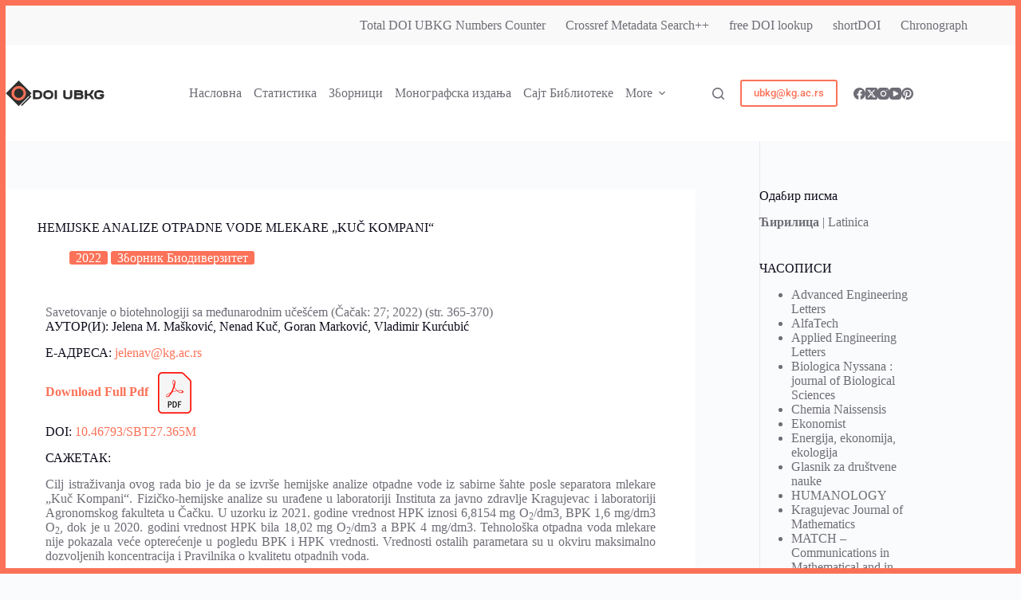

--- FILE ---
content_type: text/css
request_url: https://doi.ub.kg.ac.rs/wp-content/uploads/elementor/css/post-15807.css?ver=1768800606
body_size: 149
content:
.elementor-15807 .elementor-element.elementor-element-aec7df9{text-align:justify;}.elementor-widget .tippy-tooltip .tippy-content{text-align:center;}

--- FILE ---
content_type: application/javascript
request_url: https://doi.ub.kg.ac.rs/wp-content/plugins/bdthemes-element-pack/assets/js/bdt-uikit.min.js?ver=3.5.5
body_size: 133873
content:
/*! bdtUIkit 3.6.18 | https://www.getuikit.com | (c) 2014 - 2021 YOOtheme | MIT License */

!function(t,e){"object"==typeof exports&&"undefined"!=typeof module?module.exports=e():"function"==typeof define&&define.amd?define("uikit",e):(t="undefined"!=typeof globalThis?globalThis:t||self).bdtUIkit=e()}(this,function(){"use strict";var t=Object.prototype,n=t.hasOwnProperty;function c(t,e){return n.call(t,e)}var e=/\B([A-Z])/g,d=rt(function(t){return t.replace(e,"-$1").toLowerCase()}),i=/-(\w)/g,f=rt(function(t){return t.replace(i,r)}),p=rt(function(t){return t.length?r(0,t.charAt(0))+t.slice(1):""});function r(t,e){return e?e.toUpperCase():""}var o=String.prototype,s=o.startsWith||function(t){return 0===this.lastIndexOf(t,0)};function g(t,e){return s.call(t,e)}var a=o.endsWith||function(t){return this.substr(-t.length)===t};function u(t,e){return a.call(t,e)}var h=Array.prototype,l=function(t,e){return!!~this.indexOf(t,e)},m=o.includes||l,v=h.includes||l;function w(t,e){return t&&(z(t)?m:v).call(t,e)}var b=h.findIndex||function(t){for(var e=arguments,n=0;n<this.length;n++)if(t.call(e[1],this[n],n,this))return n;return-1};function x(t,e){return b.call(t,e)}var y=Array.isArray;function k(t){return"function"==typeof t}function $(t){return null!==t&&"object"==typeof t}var S=t.toString;function I(t){return"[object Object]"===S.call(t)}function E(t){return $(t)&&t===t.window}function T(t){return 9===A(t)}function C(t){return 1<=A(t)}function _(t){return 1===A(t)}function A(t){return!E(t)&&$(t)&&t.nodeType}function M(t){return"boolean"==typeof t}function z(t){return"string"==typeof t}function N(t){return"number"==typeof t}function B(t){return N(t)||z(t)&&!isNaN(t-parseFloat(t))}function D(t){return!(y(t)?t.length:$(t)&&Object.keys(t).length)}function O(t){return void 0===t}function P(t){return M(t)?t:"true"===t||"1"===t||""===t||"false"!==t&&"0"!==t&&t}function H(t){t=Number(t);return!isNaN(t)&&t}function L(t){return parseFloat(t)||0}var j=Array.from||function(t){return h.slice.call(t)};function F(t){return W(t)[0]}function W(t){return t&&(C(t)?[t]:j(t).filter(C))||[]}function V(t){return E(t)?t:(t=F(t))?(T(t)?t:t.ownerDocument).defaultView:window}function R(t){return t?u(t,"ms")?L(t):1e3*L(t):0}function q(t,n){return t===n||$(t)&&$(n)&&Object.keys(t).length===Object.keys(n).length&&G(t,function(t,e){return t===n[e]})}function U(t,e,n){return t.replace(new RegExp(e+"|"+n,"g"),function(t){return t===e?n:e})}var Y=Object.assign||function(t){for(var e=[],n=arguments.length-1;0<n--;)e[n]=arguments[n+1];t=Object(t);for(var i=0;i<e.length;i++){var r=e[i];if(null!==r)for(var o in r)c(r,o)&&(t[o]=r[o])}return t};function X(t){return t[t.length-1]}function G(t,e){for(var n in t)if(!1===e(t[n],n))return!1;return!0}function K(t,n){return t.slice().sort(function(t,e){t=t[n];void 0===t&&(t=0);e=e[n];return(e=void 0===e?0:e)<t?1:t<e?-1:0})}function J(t,e){var n=new Set;return t.filter(function(t){t=t[e];return!n.has(t)&&(n.add(t)||!0)})}function Z(t,e,n){return void 0===e&&(e=0),void 0===n&&(n=1),Math.min(Math.max(H(t)||0,e),n)}function Q(){}function tt(){for(var i=[],t=arguments.length;t--;)i[t]=arguments[t];return[["bottom","top"],["right","left"]].every(function(t){var e=t[0],n=t[1];return 0<Math.min.apply(Math,i.map(function(t){return t[e]}))-Math.max.apply(Math,i.map(function(t){return t[n]}))})}function et(t,e){return t.x<=e.right&&t.x>=e.left&&t.y<=e.bottom&&t.y>=e.top}var nt={ratio:function(t,e,n){var i="width"===e?"height":"width",r={};return r[i]=t[e]?Math.round(n*t[i]/t[e]):t[i],r[e]=n,r},contain:function(n,i){var r=this;return G(n=Y({},n),function(t,e){return n=n[e]>i[e]?r.ratio(n,e,i[e]):n}),n},cover:function(n,i){var r=this;return G(n=this.contain(n,i),function(t,e){return n=n[e]<i[e]?r.ratio(n,e,i[e]):n}),n}};function it(t,e,n,i){void 0===n&&(n=0),void 0===i&&(i=!1);var r=(e=W(e)).length;return t=B(t)?H(t):"next"===t?n+1:"previous"===t?n-1:e.indexOf(F(t)),i?Z(t,0,r-1):(t%=r)<0?t+r:t}function rt(e){var n=Object.create(null);return function(t){return n[t]||(n[t]=e(t))}}function ot(t,e,n){if($(e))for(var i in e)ot(t,i,e[i]);else{if(O(n))return(t=F(t))&&t.getAttribute(e);W(t).forEach(function(t){null===(n=k(n)?n.call(t,ot(t,e)):n)?at(t,e):t.setAttribute(e,n)})}}function st(t,e){return W(t).some(function(t){return t.hasAttribute(e)})}function at(t,e){t=W(t),e.split(" ").forEach(function(e){return t.forEach(function(t){return t.hasAttribute(e)&&t.removeAttribute(e)})})}function ut(t,e){for(var n=0,i=[e,"data-"+e];n<i.length;n++)if(st(t,i[n]))return ot(t,i[n])}var ct="undefined"!=typeof window,ht=ct&&/msie|trident/i.test(window.navigator.userAgent),lt=ct&&"rtl"===ot(document.documentElement,"dir"),dt=ct&&"ontouchstart"in window,ft=ct&&window.PointerEvent,pt=ct&&(dt||window.DocumentTouch&&document instanceof DocumentTouch||navigator.maxTouchPoints),mt=ft?"pointerdown":dt?"touchstart":"mousedown",gt=ft?"pointermove":dt?"touchmove":"mousemove",vt=ft?"pointerup":dt?"touchend":"mouseup",wt=ft?"pointerenter":dt?"":"mouseenter",bt=ft?"pointerleave":dt?"":"mouseleave",xt=ft?"pointercancel":"touchcancel",yt={area:!0,base:!0,br:!0,col:!0,embed:!0,hr:!0,img:!0,input:!0,keygen:!0,link:!0,menuitem:!0,meta:!0,param:!0,source:!0,track:!0,wbr:!0};function kt(t){return W(t).some(function(t){return yt[t.tagName.toLowerCase()]})}function $t(t){return W(t).some(function(t){return t.offsetWidth||t.offsetHeight||t.getClientRects().length})}var St="input,select,textarea,button";function It(t){return W(t).some(function(t){return At(t,St)})}function Et(t){return(t=F(t))&&_(t.parentNode)&&t.parentNode}function Tt(t,e){return W(t).filter(function(t){return At(t,e)})}var Ct=ct?Element.prototype:{},_t=Ct.matches||Ct.webkitMatchesSelector||Ct.msMatchesSelector||Q;function At(t,e){return W(t).some(function(t){return _t.call(t,e)})}var Mt=Ct.closest||function(t){var e=this;do{if(At(e,t))return e}while(e=Et(e))};function zt(t,e){return g(e,">")&&(e=e.slice(1)),_(t)?Mt.call(t,e):W(t).map(function(t){return zt(t,e)}).filter(Boolean)}function Nt(t,e){return z(e)?At(t,e)||!!zt(t,e):t===e||(T(e)?e.documentElement:F(e)).contains(F(t))}function Bt(t,e){for(var n=[];t=Et(t);)e&&!At(t,e)||n.push(t);return n}function Dt(t,e){t=(t=F(t))?W(t.children):[];return e?Tt(t,e):t}function Ot(t,e){return e?W(t).indexOf(F(e)):Dt(Et(t)).indexOf(t)}function Pt(t,e){return F(t)||jt(t,Lt(t,e))}function Ht(t,e){var n=W(t);return n.length&&n||Ft(t,Lt(t,e))}function Lt(t,e){return void 0===e&&(e=document),z(t)&&qt(t)||T(e)?e:e.ownerDocument}function jt(t,e){return F(Wt(t,e,"querySelector"))}function Ft(t,e){return W(Wt(t,e,"querySelectorAll"))}function Wt(t,o,e){if(void 0===o&&(o=document),!t||!z(t))return null;t=t.replace(Rt,"$1 *"),qt(t)&&(t=Yt(t).map(function(t,e){var n,i,r=o;return"!"===t[0]&&(i=t.substr(1).trim().split(" "),r=zt(Et(o),i[0]),t=i.slice(1).join(" ").trim()),"-"===t[0]&&(n=t.substr(1).trim().split(" "),r=At(i=(r||o).previousElementSibling,t.substr(1))?i:null,t=n.slice(1).join(" ")),r?function(t){var e=[];for(;t.parentNode;){if(t.id){e.unshift("#"+Gt(t.id));break}var n=t.tagName;"HTML"!==n&&(n+=":nth-child("+(Ot(t)+1)+")"),e.unshift(n),t=t.parentNode}return e.join(" > ")}(r)+" "+t:null}).filter(Boolean).join(","),o=document);try{return o[e](t)}catch(t){return null}}var Vt=/(^|[^\\],)\s*[!>+~-]/,Rt=/([!>+~-])(?=\s+[!>+~-]|\s*$)/g,qt=rt(function(t){return t.match(Vt)}),Ut=/.*?[^\\](?:,|$)/g,Yt=rt(function(t){return t.match(Ut).map(function(t){return t.replace(/,$/,"").trim()})});var Xt=ct&&window.CSS&&CSS.escape||function(t){return t.replace(/([^\x7f-\uFFFF\w-])/g,function(t){return"\\"+t})};function Gt(t){return z(t)?Xt.call(null,t):""}function Kt(){for(var t=[],e=arguments.length;e--;)t[e]=arguments[e];var n,i,r=ee(t),o=r[0],s=r[1],a=r[2],u=r[3],c=r[4],o=oe(o);return 1<u.length&&(n=u,u=function(t){return y(t.detail)?n.apply(void 0,[t].concat(t.detail)):n(t)}),c&&c.self&&(i=u,u=function(t){if(t.target===t.currentTarget||t.target===t.current)return i.call(null,t)}),a&&(u=function(n,i){var r=this;return function(e){var t=">"===n[0]?Ft(n,e.currentTarget).reverse().filter(function(t){return Nt(e.target,t)})[0]:zt(e.target,n);t&&(e.current=t,i.call(r,e))}}(a,u)),c=ne(c),s.split(" ").forEach(function(e){return o.forEach(function(t){return t.addEventListener(e,u,c)})}),function(){return Jt(o,s,u,c)}}function Jt(t,e,n,i){i=ne(i=void 0===i?!1:i),t=oe(t),e.split(" ").forEach(function(e){return t.forEach(function(t){return t.removeEventListener(e,n,i)})})}function Zt(){for(var t=[],e=arguments.length;e--;)t[e]=arguments[e];var n=ee(t),i=n[0],r=n[1],o=n[2],s=n[3],a=n[4],u=n[5],c=Kt(i,r,o,function(t){var e=!u||u(t);e&&(c(),s(t,e))},a);return c}function Qt(t,n,i){return oe(t).reduce(function(t,e){return t&&e.dispatchEvent(te(n,!0,!0,i))},!0)}function te(t,e,n,i){var r;return void 0===e&&(e=!0),void 0===n&&(n=!1),z(t)&&((r=document.createEvent("CustomEvent")).initCustomEvent(t,e,n,i),t=r),t}function ee(t){return k(t[2])&&t.splice(2,0,!1),t}function ne(t){return t&&ht&&!M(t)?!!t.capture:t}function ie(t){return t&&"addEventListener"in t}function re(t){return ie(t)?t:F(t)}function oe(t){return y(t)?t.map(re).filter(Boolean):z(t)?Ft(t):ie(t)?[t]:W(t)}function se(t){return"touch"===t.pointerType||!!t.touches}function ae(t){var e=t.touches,n=t.changedTouches,t=e&&e[0]||n&&n[0]||t;return{x:t.clientX,y:t.clientY}}function ue(){var n=this;this.promise=new ce(function(t,e){n.reject=e,n.resolve=t})}var ce=ct&&window.Promise||de,he=2,le=ct&&window.setImmediate||setTimeout;function de(t){this.state=he,this.value=void 0,this.deferred=[];var e=this;try{t(function(t){e.resolve(t)},function(t){e.reject(t)})}catch(t){e.reject(t)}}de.reject=function(n){return new de(function(t,e){e(n)})},de.resolve=function(n){return new de(function(t,e){t(n)})},de.all=function(o){return new de(function(n,t){var i=[],r=0;0===o.length&&n(i);for(var e=0;e<o.length;e+=1)de.resolve(o[e]).then(function(e){return function(t){i[e]=t,(r+=1)===o.length&&n(i)}}(e),t)})},de.race=function(i){return new de(function(t,e){for(var n=0;n<i.length;n+=1)de.resolve(i[n]).then(t,e)})};var fe=de.prototype;function pe(t,e){var n=Y({data:null,method:"GET",headers:{},xhr:new XMLHttpRequest,beforeSend:Q,responseType:""},e);return ce.resolve().then(function(){return n.beforeSend(n)}).then(function(){return o=t,s=n,new ce(function(t,e){var n,i,r=s.xhr;for(n in s)if(n in r)try{r[n]=s[n]}catch(t){}for(i in r.open(s.method.toUpperCase(),o),s.headers)r.setRequestHeader(i,s.headers[i]);Kt(r,"load",function(){0===r.status||200<=r.status&&r.status<300||304===r.status?("json"===s.responseType&&z(r.response)&&(r=Y(function(t){var e,n={};for(e in t)n[e]=t[e];return n}(r),{response:JSON.parse(r.response)})),t(r)):e(Y(Error(r.statusText),{xhr:r,status:r.status}))}),Kt(r,"error",function(){return e(Y(Error("Network Error"),{xhr:r}))}),Kt(r,"timeout",function(){return e(Y(Error("Network Timeout"),{xhr:r}))}),r.send(s.data)});var o,s})}function me(i,r,o){return new ce(function(t,e){var n=new Image;n.onerror=function(t){return e(t)},n.onload=function(){return t(n)},o&&(n.sizes=o),r&&(n.srcset=r),n.src=i})}function ge(t){return(t=Ae(t)).innerHTML="",t}function ve(t,e){return t=Ae(t),O(e)?t.innerHTML:we(t.hasChildNodes()?ge(t):t,e)}function we(e,t){return e=Ae(e),ye(t,function(t){return e.appendChild(t)})}function be(e,t){return e=Ae(e),ye(t,function(t){return e.parentNode.insertBefore(t,e)})}function xe(e,t){return e=Ae(e),ye(t,function(t){return e.nextSibling?be(e.nextSibling,t):we(e.parentNode,t)})}function ye(t,e){return(t=z(t)?Ce(t):t)?"length"in t?W(t).map(e):e(t):null}function ke(t){W(t).forEach(function(t){return t.parentNode&&t.parentNode.removeChild(t)})}function $e(t,e){for(e=F(be(t,e));e.firstChild;)e=e.firstChild;return we(e,t),e}function Se(t,e){return W(W(t).map(function(t){return t.hasChildNodes?$e(W(t.childNodes),e):we(t,e)}))}function Ie(t){W(t).map(Et).filter(function(t,e,n){return n.indexOf(t)===e}).forEach(function(t){be(t,t.childNodes),ke(t)})}fe.resolve=function(t){var e=this;if(e.state===he){if(t===e)throw new TypeError("Promise settled with itself.");var n=!1;try{var i=t&&t.then;if(null!==t&&$(t)&&k(i))return void i.call(t,function(t){n||e.resolve(t),n=!0},function(t){n||e.reject(t),n=!0})}catch(t){return void(n||e.reject(t))}e.state=0,e.value=t,e.notify()}},fe.reject=function(t){var e=this;if(e.state===he){if(t===e)throw new TypeError("Promise settled with itself.");e.state=1,e.value=t,e.notify()}},fe.notify=function(){var o=this;le(function(){if(o.state!==he)for(;o.deferred.length;){var t=o.deferred.shift(),e=t[0],n=t[1],i=t[2],r=t[3];try{0===o.state?k(e)?i(e.call(void 0,o.value)):i(o.value):1===o.state&&(k(n)?i(n.call(void 0,o.value)):r(o.value))}catch(t){r(t)}}})},fe.then=function(n,i){var r=this;return new de(function(t,e){r.deferred.push([n,i,t,e]),r.notify()})},fe.catch=function(t){return this.then(void 0,t)};var Ee=/^\s*<(\w+|!)[^>]*>/,Te=/^<(\w+)\s*\/?>(?:<\/\1>)?$/;function Ce(t){var e=Te.exec(t);if(e)return document.createElement(e[1]);e=document.createElement("div");return Ee.test(t)?e.insertAdjacentHTML("beforeend",t.trim()):e.textContent=t,1<e.childNodes.length?W(e.childNodes):e.firstChild}function _e(t,e){if(_(t))for(e(t),t=t.firstElementChild;t;){var n=t.nextElementSibling;_e(t,e),t=n}}function Ae(t,e){return z(t)?ze(t)?F(Ce(t)):jt(t,e):F(t)}function Me(t,e){return z(t)?ze(t)?W(Ce(t)):Ft(t,e):W(t)}function ze(t){return"<"===t[0]||t.match(/^\s*</)}function Ne(t){for(var e=[],n=arguments.length-1;0<n--;)e[n]=arguments[n+1];Le(t,e,"add")}function Be(t){for(var e=[],n=arguments.length-1;0<n--;)e[n]=arguments[n+1];Le(t,e,"remove")}function De(t,e){ot(t,"class",function(t){return(t||"").replace(new RegExp("\\b"+e+"\\b","g"),"")})}function Oe(t){for(var e=[],n=arguments.length-1;0<n--;)e[n]=arguments[n+1];e[0]&&Be(t,e[0]),e[1]&&Ne(t,e[1])}function Pe(t,e){e=je(e)[0];for(var n=W(t),i=0;i<n.length;i++)if(e&&n[i].classList.contains(e))return!0;return!1}function He(t,e,n){e=je(e);for(var i=W(t),r=0;r<i.length;r++)for(var o=i[r].classList,s=0;s<e.length;s++)O(n)?o.toggle(e[s]):Fe.Force?o.toggle(e[s],!!n):o[n?"add":"remove"](e[s])}function Le(t,n,i){var r;n=n.reduce(function(t,e){return t.concat(je(e))},[]);for(var o=W(t),e=0;e<o.length;e++)!function(e){Fe.Multiple?(r=o[e].classList)[i].apply(r,n):n.forEach(function(t){return o[e].classList[i](t)})}(e)}function je(t){return(~(t=String(t)).indexOf(" ")?t.split(" "):[t]).filter(Boolean)}var Fe={get Multiple(){return this.get("Multiple")},get Force(){return this.get("Force")},get:function(t){var e=document.createElement("_").classList;return e.add("a","b"),e.toggle("c",!1),(Fe={Multiple:e.contains("b"),Force:!e.contains("c")})[t]}},We={"animation-iteration-count":!0,"column-count":!0,"fill-opacity":!0,"flex-grow":!0,"flex-shrink":!0,"font-weight":!0,"line-height":!0,opacity:!0,order:!0,orphans:!0,"stroke-dasharray":!0,"stroke-dashoffset":!0,widows:!0,"z-index":!0,zoom:!0};function Ve(t,e,r,o){return void 0===o&&(o=""),W(t).map(function(n){if(z(e)){if(e=Xe(e),O(r))return qe(n,e);r||N(r)?n.style.setProperty(e,B(r)&&!We[e]?r+"px":r,o):n.style.removeProperty(e)}else{if(y(e)){var i=Re(n);return e.reduce(function(t,e){return t[e]=i[Xe(e)],t},{})}$(e)&&(o=r,G(e,function(t,e){return Ve(n,e,t,o)}))}return n})[0]}function Re(t,e){return V(t).getComputedStyle(t,e)}function qe(t,e,n){return Re(t,n)[e]}var Ue=rt(function(t){var e=we(document.documentElement,document.createElement("div"));return Ne(e,"bdt-"+t),t=qe(e,"content",":before").replace(/^["'](.*)["']$/,"$1"),ke(e),t});function Ye(t){return ht?Ue(t):Re(document.documentElement).getPropertyValue("--bdt-"+t)}var Xe=rt(function(t){t=d(t);var e=document.documentElement.style;if(t in e)return t;var n,i=Ge.length;for(;i--;)if((n="-"+Ge[i]+"-"+t)in e)return n}),Ge=["webkit","moz","ms"];function Ke(t,s,a,u){return void 0===a&&(a=400),void 0===u&&(u="linear"),ce.all(W(t).map(function(o){return new ce(function(e,n){for(var t in s){var i=Ve(o,t);""===i&&Ve(o,t,i)}var r=setTimeout(function(){return Qt(o,"transitionend")},a);Zt(o,"transitionend transitioncanceled",function(t){t=t.type;clearTimeout(r),Be(o,"bdt-transition"),Ve(o,{transitionProperty:"",transitionDuration:"",transitionTimingFunction:""}),"transitioncanceled"===t?n():e(o)},{self:!0}),Ne(o,"bdt-transition"),Ve(o,Y({transitionProperty:Object.keys(s).map(Xe).join(","),transitionDuration:a+"ms",transitionTimingFunction:u},s))})}))}var Je={start:Ke,stop:function(t){return Qt(t,"transitionend"),ce.resolve()},cancel:function(t){Qt(t,"transitioncanceled")},inProgress:function(t){return Pe(t,"bdt-transition")}},Ze="bdt-animation-";function Qe(t,o,s,a,u){return void 0===s&&(s=200),ce.all(W(t).map(function(r){return new ce(function(e,n){Qt(r,"animationcanceled");var i=setTimeout(function(){return Qt(r,"animationend")},s);Zt(r,"animationend animationcanceled",function(t){t=t.type;clearTimeout(i),"animationcanceled"===t?n():e(r),Ve(r,"animationDuration",""),De(r,Ze+"\\S*")},{self:!0}),Ve(r,"animationDuration",s+"ms"),Ne(r,o,Ze+(u?"leave":"enter")),g(o,Ze)&&(a&&Ne(r,"bdt-transform-origin-"+a),u&&Ne(r,Ze+"reverse"))})}))}var tn=new RegExp(Ze+"(enter|leave)"),en={in:Qe,out:function(t,e,n,i){return Qe(t,e,n,i,!0)},inProgress:function(t){return tn.test(ot(t,"class"))},cancel:function(t){Qt(t,"animationcanceled")}},nn={width:["left","right"],height:["top","bottom"]};function rn(t){t=_(t)?F(t).getBoundingClientRect():{height:un(t),width:cn(t),top:0,left:0};return{height:t.height,width:t.width,top:t.top,left:t.left,bottom:t.top+t.height,right:t.left+t.width}}function on(n,i){var t,r=rn(n),e=V(n),o={height:e.pageYOffset,width:e.pageXOffset};for(t in nn)for(var s in nn[t])r[nn[t][s]]+=o[t];if(!i)return r;var a=Ve(n,"position");G(Ve(n,["left","top"]),function(t,e){return Ve(n,e,i[e]-r[e]+L("absolute"===a&&"auto"===t?sn(n)[e]:t))})}function sn(t){for(var e=on(t),n=e.top,i=e.left,r=F(t),e=r.ownerDocument,o=e.body,s=e.documentElement,a=r.offsetParent||s;a&&(a===o||a===s)&&"static"===Ve(a,"position");)a=a.parentNode;return _(a)&&(n-=(r=on(a)).top+L(Ve(a,"borderTopWidth")),i-=r.left+L(Ve(a,"borderLeftWidth"))),{top:n-L(Ve(t,"marginTop")),left:i-L(Ve(t,"marginLeft"))}}function an(t){var e=[0,0];t=F(t);do{if(e[0]+=t.offsetTop,e[1]+=t.offsetLeft,"fixed"===Ve(t,"position")){var n=V(t);return e[0]+=n.pageYOffset,e[1]+=n.pageXOffset,e}}while(t=t.offsetParent);return e}var un=hn("height"),cn=hn("width");function hn(i){var r=p(i);return function(t,e){if(O(e)){if(E(t))return t["inner"+r];if(T(t)){var n=t.documentElement;return Math.max(n["offset"+r],n["scroll"+r])}return(e="auto"===(e=Ve(t=F(t),i))?t["offset"+r]:L(e)||0)-ln(t,i)}return Ve(t,i,e||0===e?+e+ln(t,i)+"px":"")}}function ln(n,t,e){return void 0===e&&(e="border-box"),Ve(n,"boxSizing")===e?nn[t].map(p).reduce(function(t,e){return t+L(Ve(n,"padding"+e))+L(Ve(n,"border"+e+"Width"))},0):0}function dn(t){for(var e in nn)for(var n in nn[e])if(nn[e][n]===t)return nn[e][1-n];return t}function fn(t,e,n){return void 0===e&&(e="width"),void 0===n&&(n=window),B(t)?+t:u(t,"vh")?pn(un(V(n)),t):u(t,"vw")?pn(cn(V(n)),t):u(t,"%")?pn(rn(n)[e],t):L(t)}function pn(t,e){return t*L(e)/100}var mn={reads:[],writes:[],read:function(t){return this.reads.push(t),wn(),t},write:function(t){return this.writes.push(t),wn(),t},clear:function(t){xn(this.reads,t),xn(this.writes,t)},flush:gn};function gn(t){void 0===t&&(t=1),bn(mn.reads),bn(mn.writes.splice(0)),mn.scheduled=!1,(mn.reads.length||mn.writes.length)&&wn(t+1)}var vn=4;function wn(t){mn.scheduled||(mn.scheduled=!0,t&&t<vn?ce.resolve().then(function(){return gn(t)}):requestAnimationFrame(function(){return gn()}))}function bn(t){for(var e;e=t.shift();)try{e()}catch(t){console.error(t)}}function xn(t,e){e=t.indexOf(e);return~e&&t.splice(e,1)}function yn(){}yn.prototype={positions:[],init:function(){var e,t=this;this.positions=[],this.unbind=Kt(document,"mousemove",function(t){return e=ae(t)}),this.interval=setInterval(function(){e&&(t.positions.push(e),5<t.positions.length&&t.positions.shift())},50)},cancel:function(){this.unbind&&this.unbind(),this.interval&&clearInterval(this.interval)},movesTo:function(t){if(this.positions.length<2)return!1;var e=t.getBoundingClientRect(),n=e.left,i=e.right,r=e.top,o=e.bottom,s=this.positions[0],t=X(this.positions),a=[s,t];return!et(t,e)&&[[{x:n,y:r},{x:i,y:o}],[{x:n,y:o},{x:i,y:r}]].some(function(t){t=function(t,e){var n=t[0],i=n.x,r=n.y,o=t[1],s=o.x,a=o.y,u=e[0],n=u.x,t=u.y,o=e[1],u=o.x,e=o.y,o=(e-t)*(s-i)-(u-n)*(a-r);if(0==o)return!1;o=((u-n)*(r-t)-(e-t)*(i-n))/o;if(o<0)return!1;return{x:i+o*(s-i),y:r+o*(a-r)}}(a,t);return t&&et(t,e)})}};var kn={};function $n(t,e,n){return kn.computed(k(t)?t.call(n,n):t,k(e)?e.call(n,n):e)}function Sn(t,e){return t=t&&!y(t)?[t]:t,e?t?t.concat(e):y(e)?e:[e]:t}function In(e,n,i){var t,r,o={};if((n=k(n)?n.options:n).extends&&(e=In(e,n.extends,i)),n.mixins)for(var s=0,a=n.mixins.length;s<a;s++)e=In(e,n.mixins[s],i);for(t in e)u(t);for(r in n)c(e,r)||u(r);function u(t){o[t]=(kn[t]||function(t,e){return O(e)?t:e})(e[t],n[t],i)}return o}function En(t,e){var n;void 0===e&&(e=[]);try{return t?g(t,"{")?JSON.parse(t):e.length&&!w(t,":")?((n={})[e[0]]=t,n):t.split(";").reduce(function(t,e){var n=e.split(/:(.*)/),e=n[0],n=n[1];return e&&!O(n)&&(t[e.trim()]=n.trim()),t},{}):{}}catch(t){return{}}}function Tn(t){if(Mn(t)&&Bn(t,{func:"playVideo",method:"play"}),An(t))try{t.play().catch(Q)}catch(t){}}function Cn(t){Mn(t)&&Bn(t,{func:"pauseVideo",method:"pause"}),An(t)&&t.pause()}function _n(t){Mn(t)&&Bn(t,{func:"mute",method:"setVolume",value:0}),An(t)&&(t.muted=!0)}function An(t){return t&&"VIDEO"===t.tagName}function Mn(t){return t&&"IFRAME"===t.tagName&&(zn(t)||Nn(t))}function zn(t){return!!t.src.match(/\/\/.*?youtube(-nocookie)?\.[a-z]+\/(watch\?v=[^&\s]+|embed)|youtu\.be\/.*/)}function Nn(t){return!!t.src.match(/vimeo\.com\/video\/.*/)}function Bn(t,e){(function(e){if(e[On])return e[On];var n,i=zn(e),r=Nn(e),o=++Pn;return e[On]=new ce(function(t){i&&Zt(e,"load",function(){function t(){return Dn(e,{event:"listening",id:o})}n=setInterval(t,100),t()}),Zt(window,"message",t,!1,function(t){var e=t.data;try{return(e=JSON.parse(e))&&(i&&e.id===o&&"onReady"===e.event||r&&Number(e.player_id)===o)}catch(t){}}),e.src=e.src+(w(e.src,"?")?"&":"?")+(i?"enablejsapi=1":"api=1&player_id="+o)}).then(function(){return clearInterval(n)})})(t).then(function(){return Dn(t,e)})}function Dn(t,e){try{t.contentWindow.postMessage(JSON.stringify(Y({event:"command"},e)),"*")}catch(t){}}kn.events=kn.created=kn.beforeConnect=kn.connected=kn.beforeDisconnect=kn.disconnected=kn.destroy=Sn,kn.args=function(t,e){return!1!==e&&Sn(e||t)},kn.update=function(t,e){return K(Sn(t,k(e)?{read:e}:e),"order")},kn.props=function(t,e){return y(e)&&(e=e.reduce(function(t,e){return t[e]=String,t},{})),kn.methods(t,e)},kn.computed=kn.methods=function(t,e){return e?t?Y({},t,e):e:t},kn.data=function(e,n,t){return t?$n(e,n,t):n?e?function(t){return $n(e,n,t)}:n:e};var On="_ukPlayer",Pn=0;function Hn(t,r,o){return void 0===r&&(r=0),void 0===o&&(o=0),!!$t(t)&&tt.apply(void 0,Wn(t).map(function(t){var e=on(Vn(t)),n=e.top,i=e.left,t=e.bottom,e=e.right;return{top:n-r,left:i-o,bottom:t+r,right:e+o}}).concat(on(t)))}function Ln(t,e){(t=(E(t)||T(t)?qn:F)(t)).scrollTop=e}function jn(s,t){var a=(t=void 0===t?{}:t).offset;if(void 0===a&&(a=0),$t(s)){var u=Wn(s),c=0;return u.reduce(function(t,e,n){var i=e.scrollTop,r=e.scrollHeight-Rn(e),o=Math.ceil(on(u[n-1]||s).top-on(Vn(e)).top-a+c+i);return r<o?(c=o-r,o=r):c=0,function(){return s=e,a=o-i,new ce(function(n){var t,i=s.scrollTop,r=(t=Math.abs(a),40*Math.pow(t,.375)),o=Date.now();!function t(){var e,e=(e=Z((Date.now()-o)/r),.5*(1-Math.cos(Math.PI*e)));Ln(s,i+a*e),1!=e?requestAnimationFrame(t):n()}()}).then(t);var s,a}},function(){return ce.resolve()})()}}function Fn(t,e){if(void 0===e&&(e=0),!$t(t))return 0;var n=Wn(t,/auto|scroll/,!0)[0],i=n.scrollHeight,r=n.scrollTop,o=Rn(n),s=an(t)[0]-r-an(n)[0],n=Math.min(o,s+r);return Z(-1*(s-n)/Math.min(t.offsetHeight+e+n,i-(s+r),i-o))}function Wn(t,e,n){void 0===e&&(e=/auto|scroll|hidden/),void 0===n&&(n=!1);var i=qn(t),r=Bt(t).reverse(),t=x(r=r.slice(r.indexOf(i)+1),function(t){return"fixed"===Ve(t,"position")});return~t&&(r=r.slice(t)),[i].concat(r.filter(function(t){return e.test(Ve(t,"overflow"))&&(!n||t.scrollHeight>Rn(t))})).reverse()}function Vn(t){return t===qn(t)?window:t}function Rn(t){return(t===qn(t)?document.documentElement:t).clientHeight}function qn(t){t=V(t).document;return t.scrollingElement||t.documentElement}var Un={width:["x","left","right"],height:["y","top","bottom"]};function Yn(t,e,h,l,d,n,i,r){h=Gn(h),l=Gn(l);var f={element:h,target:l};if(!t||!e)return f;var o,p=on(t),m=on(e),g=m;return Xn(g,h,p,-1),Xn(g,l,m,1),d=Kn(d,p.width,p.height),n=Kn(n,m.width,m.height),d.x+=n.x,d.y+=n.y,g.left+=d.x,g.top+=d.y,i&&(o=Wn(t).map(Vn),r&&w(o,r)&&o.unshift(r),o=o.map(function(t){return on(t)}),G(Un,function(t,s){var a=t[0],u=t[1],c=t[2];!0!==i&&!w(i,a)||o.some(function(n){var t=h[a]===u?-p[s]:h[a]===c?p[s]:0,e=l[a]===u?m[s]:l[a]===c?-m[s]:0;if(g[u]<n[u]||g[u]+p[s]>n[c]){var i=p[s]/2,r="center"===l[a]?-m[s]/2:0;return"center"===h[a]&&(o(i,r)||o(-i,-r))||o(t,e)}function o(e,t){t=L((g[u]+e+t-2*d[a]).toFixed(4));if(t>=n[u]&&t+p[s]<=n[c])return g[u]=t,["element","target"].forEach(function(t){f[t][a]=e?f[t][a]===Un[s][1]?Un[s][2]:Un[s][1]:f[t][a]}),!0}})})),on(t,g),f}function Xn(r,o,s,a){G(Un,function(t,e){var n=t[0],i=t[1],t=t[2];o[n]===t?r[i]+=s[e]*a:"center"===o[n]&&(r[i]+=s[e]*a/2)})}function Gn(t){var e=/left|center|right/,n=/top|center|bottom/;return 1===(t=(t||"").split(" ")).length&&(t=e.test(t[0])?t.concat("center"):n.test(t[0])?["center"].concat(t):["center","center"]),{x:e.test(t[0])?t[0]:"center",y:n.test(t[1])?t[1]:"center"}}function Kn(t,e,n){var i=(t||"").split(" "),t=i[0],i=i[1];return{x:t?L(t)*(u(t,"%")?e/100:1):0,y:i?L(i)*(u(i,"%")?n/100:1):0}}var Jn=Object.freeze({__proto__:null,ajax:pe,getImage:me,transition:Ke,Transition:Je,animate:Qe,Animation:en,attr:ot,hasAttr:st,removeAttr:at,data:ut,addClass:Ne,removeClass:Be,removeClasses:De,replaceClass:Oe,hasClass:Pe,toggleClass:He,dimensions:rn,offset:on,position:sn,offsetPosition:an,height:un,width:cn,boxModelAdjust:ln,flipPosition:dn,toPx:fn,ready:function(t){var e;"loading"===document.readyState?e=Kt(document,"DOMContentLoaded",function(){e(),t()}):t()},empty:ge,html:ve,prepend:function(e,t){return(e=Ae(e)).hasChildNodes()?ye(t,function(t){return e.insertBefore(t,e.firstChild)}):we(e,t)},append:we,before:be,after:xe,remove:ke,wrapAll:$e,wrapInner:Se,unwrap:Ie,fragment:Ce,apply:_e,$:Ae,$$:Me,inBrowser:ct,isIE:ht,isRtl:lt,hasTouch:pt,pointerDown:mt,pointerMove:gt,pointerUp:vt,pointerEnter:wt,pointerLeave:bt,pointerCancel:xt,on:Kt,off:Jt,once:Zt,trigger:Qt,createEvent:te,toEventTargets:oe,isTouch:se,getEventPos:ae,fastdom:mn,isVoidElement:kt,isVisible:$t,selInput:St,isInput:It,parent:Et,filter:Tt,matches:At,closest:zt,within:Nt,parents:Bt,children:Dt,index:Ot,hasOwn:c,hyphenate:d,camelize:f,ucfirst:p,startsWith:g,endsWith:u,includes:w,findIndex:x,isArray:y,isFunction:k,isObject:$,isPlainObject:I,isWindow:E,isDocument:T,isNode:C,isElement:_,isBoolean:M,isString:z,isNumber:N,isNumeric:B,isEmpty:D,isUndefined:O,toBoolean:P,toNumber:H,toFloat:L,toArray:j,toNode:F,toNodes:W,toWindow:V,toMs:R,isEqual:q,swap:U,assign:Y,last:X,each:G,sortBy:K,uniqueBy:J,clamp:Z,noop:Q,intersectRect:tt,pointInRect:et,Dimensions:nt,getIndex:it,memoize:rt,MouseTracker:yn,mergeOptions:In,parseOptions:En,play:Tn,pause:Cn,mute:_n,positionAt:Yn,Promise:ce,Deferred:ue,query:Pt,queryAll:Ht,find:jt,findAll:Ft,escape:Gt,css:Ve,getCssVar:Ye,propName:Xe,isInView:Hn,scrollTop:Ln,scrollIntoView:jn,scrolledOver:Fn,scrollParents:Wn,getViewport:Vn,getViewportClientHeight:Rn});function Zn(t){this._init(t)}var Qn,ti,ei,ni,ii,ri,oi,si,ai,ui=rt(function(t){return!(!g(t,"bdt-")&&!g(t,"data-bdt-"))&&f(t.replace("data-bdt-","").replace("bdt-",""))});function ci(t,e){if(t)for(var n in t)t[n]._connected&&t[n]._callUpdate(e)}function hi(t,e){var n={},i=t.args;void 0===i&&(i=[]);var r=t.props;void 0===r&&(r={});var o,s=t.el;if(!r)return n;for(o in r){var a=d(o),u=ut(s,a);O(u)||(u=r[o]===Boolean&&""===u||di(r[o],u),("target"!==a||u&&!g(u,"_"))&&(n[o]=u))}var c,h=En(ut(s,e),i);for(c in h){var l=f(c);void 0!==r[l]&&(n[l]=di(r[l],h[c]))}return n}function li(e,n,i){var t=(n=!I(n)?{name:i,handler:n}:n).name,r=n.el,o=n.handler,s=n.capture,a=n.passive,u=n.delegate,c=n.filter,h=n.self,r=k(r)?r.call(e):r||e.$el;y(r)?r.forEach(function(t){return li(e,Y({},n,{el:t}),i)}):!r||c&&!c.call(e)||e._events.push(Kt(r,t,u?z(u)?u:u.call(e):null,z(o)?e[o]:o.bind(e),{passive:a,capture:s,self:h}))}function di(t,e){return t===Boolean?P(e):t===Number?H(e):"list"===t?y(n=e)?n:z(n)?n.split(/,(?![^(]*\))/).map(function(t){return B(t)?H(t):P(t.trim())}):[n]:t?t(e):e;var n}Zn.util=Jn,Zn.data="__uikit__",Zn.prefix="bdt-",Zn.options={},Zn.version="3.6.18",ei=(Qn=Zn).data,Qn.use=function(t){if(!t.installed)return t.call(null,this),t.installed=!0,this},Qn.mixin=function(t,e){(e=(z(e)?Qn.component(e):e)||this).options=In(e.options,t)},Qn.extend=function(t){t=t||{};function e(t){this._init(t)}return((e.prototype=Object.create(this.prototype)).constructor=e).options=In(this.options,t),e.super=this,e.extend=this.extend,e},Qn.update=function(t,e){Bt(t=t?F(t):document.body).reverse().forEach(function(t){return ci(t[ei],e)}),_e(t,function(t){return ci(t[ei],e)})},Object.defineProperty(Qn,"container",{get:function(){return ti||document.body},set:function(t){ti=Ae(t)}}),(ni=Zn).prototype._callHook=function(t){var e=this,t=this.$options[t];t&&t.forEach(function(t){return t.call(e)})},ni.prototype._callConnected=function(){this._connected||(this._data={},this._computeds={},this._initProps(),this._callHook("beforeConnect"),this._connected=!0,this._initEvents(),this._initObservers(),this._callHook("connected"),this._callUpdate())},ni.prototype._callDisconnected=function(){this._connected&&(this._callHook("beforeDisconnect"),this._disconnectObservers(),this._unbindEvents(),this._callHook("disconnected"),this._connected=!1,delete this._watch)},ni.prototype._callUpdate=function(t){var e=this;void 0===t&&(t="update"),this._connected&&("update"!==t&&"resize"!==t||this._callWatches(),this.$options.update&&(this._updates||(this._updates=new Set,mn.read(function(){(function(i){for(var r=this,o=this.$options.update,t=0;t<o.length;t++)!function(t){var t=(n=o[t]).read,e=n.write,n=n.events;(i.has("update")||n&&n.some(function(t){return i.has(t)}))&&(n=void 0,t&&(n=t.call(r,r._data,i))&&I(n)&&Y(r._data,n),e&&!1!==n&&mn.write(function(){return e.call(r,r._data,i)}))}(t)}).call(e,e._updates),delete e._updates})),this._updates.add(t.type||t)))},ni.prototype._callWatches=function(){var a,u=this;this._watch||(a=!c(this,"_watch"),this._watch=mn.read(function(){var t,e=u.$options.computed,n=u._computeds;for(t in e){var i=c(n,t),r=n[t];delete n[t];var o=e[t],s=o.watch,o=o.immediate;s&&(a&&o||i&&!q(r,u[t]))&&s.call(u,u[t],r)}u._watch=null}))},ri=0,(ii=Zn).prototype._init=function(t){(t=t||{}).data=function(t,e){var n=t.data,i=e.args,r=e.props;void 0===r&&(r={});if(n=y(n)?D(i)?void 0:n.slice(0,i.length).reduce(function(t,e,n){return I(e)?Y(t,e):t[i[n]]=e,t},{}):n)for(var o in n)O(n[o])?delete n[o]:n[o]=r[o]?di(r[o],n[o]):n[o];return n}(t,this.constructor.options),this.$options=In(this.constructor.options,t,this),this.$el=null,this.$props={},this._uid=ri++,this._initData(),this._initMethods(),this._initComputeds(),this._callHook("created"),t.el&&this.$mount(t.el)},ii.prototype._initData=function(){var t,e=this.$options.data;for(t in e=void 0===e?{}:e)this.$props[t]=this[t]=e[t]},ii.prototype._initMethods=function(){var t=this.$options.methods;if(t)for(var e in t)this[e]=t[e].bind(this)},ii.prototype._initComputeds=function(){var t=this.$options.computed;if(this._computeds={},t)for(var e in t)!function(i,r,o){Object.defineProperty(i,r,{enumerable:!0,get:function(){var t=i._computeds,e=i.$props,n=i.$el;return c(t,r)||(t[r]=(o.get||o).call(i,e,n)),t[r]},set:function(t){var e=i._computeds;e[r]=o.set?o.set.call(i,t):t,O(e[r])&&delete e[r]}})}(this,e,t[e])},ii.prototype._initProps=function(t){for(var e in t=t||hi(this.$options,this.$name))O(t[e])||(this.$props[e]=t[e]);var n=[this.$options.computed,this.$options.methods];for(e in this.$props)e in t&&function(t,e){return t.every(function(t){return!t||!c(t,e)})}(n,e)&&(this[e]=this.$props[e])},ii.prototype._initEvents=function(){var n=this;this._events=[];var t=this.$options.events;t&&t.forEach(function(t){if(c(t,"handler"))li(n,t);else for(var e in t)li(n,t[e],e)})},ii.prototype._unbindEvents=function(){this._events.forEach(function(t){return t()}),delete this._events},ii.prototype._initObservers=function(){var t,e,n;this._observers=[(e=(t=this).$options.el,(n=new MutationObserver(function(){return t.$emit()})).observe(e,{childList:!0,subtree:!0}),n),function(e){var i=e.$name,r=e.$options,o=e.$props,t=r.attrs,n=r.props,s=r.el;if(!n||!1===t)return;var a=y(t)?t:Object.keys(n),t=a.map(function(t){return d(t)}).concat(i),n=new MutationObserver(function(t){var n=hi(r,i);t.some(function(t){var e=t.attributeName,t=e.replace("data-","");return(t===i?a:[f(t),f(e)]).some(function(t){return!O(n[t])&&n[t]!==o[t]})})&&e.$reset()});return n.observe(s,{attributes:!0,attributeFilter:t.concat(t.map(function(t){return"data-"+t}))}),n}(this)]},ii.prototype._disconnectObservers=function(){this._observers.forEach(function(t){return t&&t.disconnect()})},si=(oi=Zn).data,ai={},oi.component=function(s,t){var e=d(s);if(s=f(e),!t)return I(ai[s])&&(ai[s]=oi.extend(ai[s])),ai[s];oi[s]=function(t,n){for(var e=arguments.length,i=Array(e);e--;)i[e]=arguments[e];var r=oi.component(s);return r.options.functional?new r({data:I(t)?t:[].concat(i)}):t?Me(t).map(o)[0]:o(t);function o(t){var e=oi.getComponent(t,s);if(e){if(!n)return e;e.$destroy()}return new r({el:t,data:n})}};var n=I(t)?Y({},t):t.options;return n.name=s,n.install&&n.install(oi,n,s),oi._initialized&&!n.functional&&mn.read(function(){return oi[s]("[bdt-"+e+"],[data-bdt-"+e+"]")}),ai[s]=I(t)?n:t},oi.getComponents=function(t){return t&&t[si]||{}},oi.getComponent=function(t,e){return oi.getComponents(t)[e]},oi.connect=function(t){if(t[si])for(var e in t[si])t[si][e]._callConnected();for(var n=0;n<t.attributes.length;n++){var i=ui(t.attributes[n].name);i&&i in ai&&oi[i](t)}},oi.disconnect=function(t){for(var e in t[si])t[si][e]._callDisconnected()},function(i){var r=i.data;i.prototype.$create=function(t,e,n){return i[t](e,n)},i.prototype.$mount=function(t){var e=this.$options.name;t[r]||(t[r]={}),t[r][e]||((t[r][e]=this).$el=this.$options.el=this.$options.el||t,Nt(t,document)&&this._callConnected())},i.prototype.$reset=function(){this._callDisconnected(),this._callConnected()},i.prototype.$destroy=function(t){void 0===t&&(t=!1);var e=this.$options,n=e.el,e=e.name;n&&this._callDisconnected(),this._callHook("destroy"),n&&n[r]&&(delete n[r][e],D(n[r])||delete n[r],t&&ke(this.$el))},i.prototype.$emit=function(t){this._callUpdate(t)},i.prototype.$update=function(t,e){void 0===t&&(t=this.$el),i.update(t,e)},i.prototype.$getComponent=i.getComponent;var t=rt(function(t){return i.prefix+d(t)});Object.defineProperties(i.prototype,{$container:Object.getOwnPropertyDescriptor(i,"container"),$name:{get:function(){return t(this.$options.name)}}})}(Zn);var fi={connected:function(){Pe(this.$el,this.$name)||Ne(this.$el,this.$name)}},pi={props:{cls:Boolean,animation:"list",duration:Number,origin:String,transition:String},data:{cls:!1,animation:[!1],duration:200,origin:!1,transition:"linear",clsEnter:"bdt-togglabe-enter",clsLeave:"bdt-togglabe-leave",initProps:{overflow:"",height:"",paddingTop:"",paddingBottom:"",marginTop:"",marginBottom:""},hideProps:{overflow:"hidden",height:0,paddingTop:0,paddingBottom:0,marginTop:0,marginBottom:0}},computed:{hasAnimation:function(t){return!!t.animation[0]},hasTransition:function(t){t=t.animation;return this.hasAnimation&&!0===t[0]}},methods:{toggleElement:function(e,s,a){var u=this;return new ce(function(t){return ce.all(W(e).map(function(t){var e=M(s)?s:!u.isToggled(t);if(!Qt(t,"before"+(e?"show":"hide"),[u]))return ce.reject();var o,n=(k(a)?a:!1!==a&&u.hasAnimation?u.hasTransition?mi(u):(o=u,function(t,e){en.cancel(t);var n=o.animation,i=o.duration,r=o._toggle;return e?(r(t,!0),en.in(t,n[0],i,o.origin)):en.out(t,n[1]||n[0],i,o.origin).then(function(){return r(t,!1)})}):u._toggle)(t,e),i=e?u.clsEnter:u.clsLeave;Ne(t,i),Qt(t,e?"show":"hide",[u]);function r(){Be(t,i),Qt(t,e?"shown":"hidden",[u]),u.$update(t)}return n?n.then(r,function(){return Be(t,i),ce.reject()}):r()})).then(t,Q)})},isToggled:function(t){return!!Pe(t=void 0===t?this.$el:t,this.clsEnter)||!Pe(t,this.clsLeave)&&(this.cls?Pe(t,this.cls.split(" ")[0]):!st(t,"hidden"))},_toggle:function(t,e){var n;t&&(e=Boolean(e),this.cls?(n=w(this.cls," ")||e!==Pe(t,this.cls))&&He(t,this.cls,w(this.cls," ")?void 0:e):(n=e===t.hidden)&&(t.hidden=!e),Me("[autofocus]",t).some(function(t){return $t(t)?t.focus()||!0:t.blur()}),n&&(Qt(t,"toggled",[e,this]),this.$update(t)))}}};function mi(t){var o=t.isToggled,s=t.duration,a=t.initProps,u=t.hideProps,c=t.transition,h=t._toggle;return function(t,e){var n=Je.inProgress(t),i=t.hasChildNodes?L(Ve(t.firstElementChild,"marginTop"))+L(Ve(t.lastElementChild,"marginBottom")):0,r=$t(t)?un(t)+(n?0:i):0;Je.cancel(t),o(t)||h(t,!0),un(t,""),mn.flush();i=un(t)+(n?0:i);return un(t,r),(e?Je.start(t,Y({},a,{overflow:"hidden",height:i}),Math.round(s*(1-r/i)),c):Je.start(t,u,Math.round(s*(r/i)),c).then(function(){return h(t,!1)})).then(function(){return Ve(t,a)})}}var gi={mixins:[fi,pi],props:{targets:String,active:null,collapsible:Boolean,multiple:Boolean,toggle:String,content:String,transition:String,offset:Number},data:{targets:"> *",active:!1,animation:[!0],collapsible:!0,multiple:!1,clsOpen:"bdt-open",toggle:"> .bdt-accordion-title",content:"> .bdt-accordion-content",transition:"ease",offset:0},computed:{items:{get:function(t,e){return Me(t.targets,e)},watch:function(t,e){var n=this;t.forEach(function(t){return vi(Ae(n.content,t),!Pe(t,n.clsOpen))}),e||Pe(t,this.clsOpen)||(t=!1!==this.active&&t[Number(this.active)]||!this.collapsible&&t[0])&&this.toggle(t,!1)},immediate:!0},toggles:function(t){var e=t.toggle;return this.items.map(function(t){return Ae(e,t)})}},events:[{name:"click",delegate:function(){return this.targets+" "+this.$props.toggle},handler:function(t){t.preventDefault(),this.toggle(Ot(this.toggles,t.current))}}],methods:{toggle:function(t,r){var o=this,e=[this.items[it(t,this.items)]],t=Tt(this.items,"."+this.clsOpen);this.multiple||w(t,e[0])||(e=e.concat(t)),!this.collapsible&&t.length<2&&!Tt(e,":not(."+this.clsOpen+")").length||e.forEach(function(t){return o.toggleElement(t,!Pe(t,o.clsOpen),function(e,n){He(e,o.clsOpen,n),ot(Ae(o.$props.toggle,e),"aria-expanded",n);var i=Ae((e._wrapper?"> * ":"")+o.content,e);if(!1!==r&&o.hasTransition)return e._wrapper||(e._wrapper=$e(i,"<div"+(n?" hidden":"")+">")),vi(i,!1),mi(o)(e._wrapper,n).then(function(){var t;vi(i,!n),delete e._wrapper,Ie(i),n&&(Hn(t=Ae(o.$props.toggle,e))||jn(t,{offset:o.offset}))});vi(i,!n)})})}}};function vi(t,e){t&&(t.hidden=e)}var wi={mixins:[fi,pi],args:"animation",props:{close:String},data:{animation:[!0],selClose:".bdt-alert-close",duration:150,hideProps:Y({opacity:0},pi.data.hideProps)},events:[{name:"click",delegate:function(){return this.selClose},handler:function(t){t.preventDefault(),this.close()}}],methods:{close:function(){var t=this;this.toggleElement(this.$el).then(function(){return t.$destroy(!0)})}}},bi={args:"autoplay",props:{automute:Boolean,autoplay:Boolean},data:{automute:!1,autoplay:!0},computed:{inView:function(t){return"inview"===t.autoplay}},connected:function(){this.inView&&!st(this.$el,"preload")&&(this.$el.preload="none"),this.automute&&_n(this.$el)},update:{read:function(){return{visible:$t(this.$el)&&"hidden"!==Ve(this.$el,"visibility"),inView:this.inView&&Hn(this.$el)}},write:function(t){var e=t.visible,t=t.inView;!e||this.inView&&!t?Cn(this.$el):(!0===this.autoplay||this.inView&&t)&&Tn(this.$el)},events:["resize","scroll"]}},xi={mixins:[fi,bi],props:{width:Number,height:Number},data:{automute:!0},update:{read:function(){var t=this.$el,e=function(t){for(;t=Et(t);)if("static"!==Ve(t,"position"))return t}(t)||Et(t),n=e.offsetHeight,e=e.offsetWidth,n=nt.cover({width:this.width||t.naturalWidth||t.videoWidth||t.clientWidth,height:this.height||t.naturalHeight||t.videoHeight||t.clientHeight},{width:e+(e%2?1:0),height:n+(n%2?1:0)});return!(!n.width||!n.height)&&n},write:function(t){var e=t.height,t=t.width;Ve(this.$el,{height:e,width:t})},events:["resize"]}};var yi,ki={props:{pos:String,offset:null,flip:Boolean,clsPos:String},data:{pos:"bottom-"+(lt?"right":"left"),flip:!0,offset:!1,clsPos:""},computed:{pos:function(t){t=t.pos;return(t+(w(t,"-")?"":"-center")).split("-")},dir:function(){return this.pos[0]},align:function(){return this.pos[1]}},methods:{positionAt:function(t,e,n){De(t,this.clsPos+"-(top|bottom|left|right)(-[a-z]+)?");var i,r=this.offset,o=this.getAxis();B(r)||(r=(i=Ae(r))?on(i)["x"===o?"left":"top"]-on(e)["x"===o?"right":"bottom"]:0);r=Yn(t,e,"x"===o?dn(this.dir)+" "+this.align:this.align+" "+dn(this.dir),"x"===o?this.dir+" "+this.align:this.align+" "+this.dir,"x"===o?""+("left"===this.dir?-r:r):" "+("top"===this.dir?-r:r),null,this.flip,n).target,n=r.x,r=r.y;this.dir="x"===o?n:r,this.align="x"===o?r:n,He(t,this.clsPos+"-"+this.dir+"-"+this.align,!1===this.offset)},getAxis:function(){return"top"===this.dir||"bottom"===this.dir?"y":"x"}}},$i={mixins:[ki,pi],args:"pos",props:{mode:"list",toggle:Boolean,boundary:Boolean,boundaryAlign:Boolean,delayShow:Number,delayHide:Number,clsDrop:String},data:{mode:["click","hover"],toggle:"- *",boundary:!0,boundaryAlign:!1,delayShow:0,delayHide:800,clsDrop:!1,animation:["bdt-animation-fade"],cls:"bdt-open"},computed:{boundary:function(t,e){t=t.boundary;return!0===t?window:Pt(t,e)},clsDrop:function(t){return t.clsDrop||"bdt-"+this.$options.name},clsPos:function(){return this.clsDrop}},created:function(){this.tracker=new yn},connected:function(){Ne(this.$el,this.clsDrop);var t=this.$props.toggle;this.toggle=t&&this.$create("toggle",Pt(t,this.$el),{target:this.$el,mode:this.mode})},disconnected:function(){this.isActive()&&(yi=null)},events:[{name:"click",delegate:function(){return"."+this.clsDrop+"-close"},handler:function(t){t.preventDefault(),this.hide(!1)}},{name:"click",delegate:function(){return'a[href^="#"]'},handler:function(t){var e=t.defaultPrevented,t=t.current.hash;e||!t||Nt(t,this.$el)||this.hide(!1)}},{name:"beforescroll",handler:function(){this.hide(!1)}},{name:"toggle",self:!0,handler:function(t,e){t.preventDefault(),this.isToggled()?this.hide(!1):this.show(e,!1)}},{name:"toggleshow",self:!0,handler:function(t,e){t.preventDefault(),this.show(e)}},{name:"togglehide",self:!0,handler:function(t){t.preventDefault(),this.hide()}},{name:wt,filter:function(){return w(this.mode,"hover")},handler:function(t){se(t)||this.clearTimers()}},{name:bt,filter:function(){return w(this.mode,"hover")},handler:function(t){!se(t)&&t.relatedTarget&&this.hide()}},{name:"toggled",self:!0,handler:function(t,e){e&&(this.clearTimers(),this.position())}},{name:"show",self:!0,handler:function(){var r=this;(yi=this).tracker.init(),Zt(this.$el,"hide",Kt(document,mt,function(t){var i=t.target;return!Nt(i,r.$el)&&Zt(document,vt+" "+xt+" scroll",function(t){var e=t.defaultPrevented,n=t.type,t=t.target;e||n!==vt||i!==t||r.toggle&&Nt(i,r.toggle.$el)||r.hide(!1)},!0)}),{self:!0}),Zt(this.$el,"hide",Kt(document,"keydown",function(t){27===t.keyCode&&r.hide(!1)}),{self:!0})}},{name:"beforehide",self:!0,handler:function(){this.clearTimers()}},{name:"hide",handler:function(t){t=t.target;this.$el===t?(yi=this.isActive()?null:yi,this.tracker.cancel()):yi=null===yi&&Nt(t,this.$el)&&this.isToggled()?this:yi}}],update:{write:function(){this.isToggled()&&!Pe(this.$el,this.clsEnter)&&this.position()},events:["resize"]},methods:{show:function(t,e){var n,i=this;if(void 0===t&&(t=this.toggle),void 0===e&&(e=!0),this.isToggled()&&t&&this.toggle&&t.$el!==this.toggle.$el&&this.hide(!1),this.toggle=t,this.clearTimers(),!this.isActive()){if(yi){if(e&&yi.isDelaying)return void(this.showTimer=setTimeout(this.show,10));for(;yi&&n!==yi&&!Nt(this.$el,yi.$el);)(n=yi).hide(!1)}this.showTimer=setTimeout(function(){return!i.isToggled()&&i.toggleElement(i.$el,!0)},e&&this.delayShow||0)}},hide:function(t){var e=this;void 0===t&&(t=!0);function n(){return e.toggleElement(e.$el,!1,!1)}var i,r;this.clearTimers(),this.isDelaying=(i=this.$el,r=[],_e(i,function(t){return"static"!==Ve(t,"position")&&r.push(t)}),r.some(function(t){return e.tracker.movesTo(t)})),t&&this.isDelaying?this.hideTimer=setTimeout(this.hide,50):t&&this.delayHide?this.hideTimer=setTimeout(n,this.delayHide):n()},clearTimers:function(){clearTimeout(this.showTimer),clearTimeout(this.hideTimer),this.showTimer=null,this.hideTimer=null,this.isDelaying=!1},isActive:function(){return yi===this},position:function(){Be(this.$el,this.clsDrop+"-stack"),He(this.$el,this.clsDrop+"-boundary",this.boundaryAlign);var t,e=on(this.boundary),n=this.boundaryAlign?e:on(this.toggle.$el);"justify"===this.align?(t="y"===this.getAxis()?"width":"height",Ve(this.$el,t,n[t])):this.boundary&&this.$el.offsetWidth>Math.max(e.right-n.left,n.right-e.left)&&Ne(this.$el,this.clsDrop+"-stack"),this.positionAt(this.$el,this.boundaryAlign?this.boundary:this.toggle.$el,this.boundary)}}};var Si={mixins:[fi],args:"target",props:{target:Boolean},data:{target:!1},computed:{input:function(t,e){return Ae(St,e)},state:function(){return this.input.nextElementSibling},target:function(t,e){t=t.target;return t&&(!0===t&&Et(this.input)===e&&this.input.nextElementSibling||Pt(t,e))}},update:function(){var t,e,n=this.target,i=this.input;!n||n[e=It(n)?"value":"textContent"]!==(i=i.files&&i.files[0]?i.files[0].name:At(i,"select")&&(t=Me("option",i).filter(function(t){return t.selected})[0])?t.textContent:i.value)&&(n[e]=i)},events:[{name:"change",handler:function(){this.$update()}},{name:"reset",el:function(){return zt(this.$el,"form")},handler:function(){this.$update()}}]},Ii={update:{read:function(t){var e=Hn(this.$el);if(!e||t.isInView===e)return!1;t.isInView=e},write:function(){this.$el.src=""+this.$el.src},events:["scroll","resize"]}},Ei={props:{margin:String,firstColumn:Boolean},data:{margin:"bdt-margin-small-top",firstColumn:"bdt-first-column"},update:{read:function(){var t=Ti(this.$el.children);return{rows:t,columns:function(t){for(var e=[],n=0;n<t.length;n++)for(var i=Ci(t[n],"left","right"),r=0;r<i.length;r++)e[r]=e[r]?e[r].concat(i[r]):i[r];return lt?e.reverse():e}(t)}},write:function(t){for(var e=t.columns,n=t.rows,i=0;i<n.length;i++)for(var r=0;r<n[i].length;r++)He(n[i][r],this.margin,0!==i),He(n[i][r],this.firstColumn,!!~e[0].indexOf(n[i][r]))},events:["resize"]}};function Ti(t){return Ci(t,"top","bottom")}function Ci(t,e,n){for(var i=[[]],r=0;r<t.length;r++){var o=t[r];if($t(o))for(var s=_i(o),a=i.length-1;0<=a;a--){var u=i[a];if(!u[0]){u.push(o);break}var c=void 0,c=u[0].offsetParent===o.offsetParent?_i(u[0]):(s=_i(o,!0),_i(u[0],!0));if(s[e]>=c[n]-1&&s[e]!==c[e]){i.push([o]);break}if(s[n]-1>c[e]||s[e]===c[e]){u.push(o);break}if(0===a){i.unshift([o]);break}}}return i}function _i(t,e){void 0===e&&(e=!1);var n=t.offsetTop,i=t.offsetLeft,r=t.offsetHeight,o=t.offsetWidth;return e&&(n=(t=an(t))[0],i=t[1]),{top:n,left:i,bottom:n+r,right:i+o}}var Ai={extends:Ei,mixins:[fi],name:"grid",props:{masonry:Boolean,parallax:Number},data:{margin:"bdt-grid-margin",clsStack:"bdt-grid-stack",masonry:!1,parallax:0},connected:function(){this.masonry&&Ne(this.$el,"bdt-flex-top bdt-flex-wrap-top")},update:[{write:function(t){t=t.columns;He(this.$el,this.clsStack,t.length<2)},events:["resize"]},{read:function(t){var e=t.columns,n=t.rows;if(!e.length||!this.masonry&&!this.parallax||Mi(this.$el))return t.translates=!1;var i,r,o=!1,s=Dt(this.$el),a=e.map(function(t){return t.reduce(function(t,e){return t+e.offsetHeight},0)}),u=(t=s,i=this.margin,L((s=t.filter(function(t){return Pe(t,i)})[0])?Ve(s,"marginTop"):Ve(t[0],"paddingLeft"))*(n.length-1)),c=Math.max.apply(Math,a)+u;this.masonry&&(e=e.map(function(t){return K(t,"offsetTop")}),t=e,r=n.map(function(t){return Math.max.apply(Math,t.map(function(t){return t.offsetHeight}))}),o=t.map(function(n){var i=0;return n.map(function(t,e){return i+=e?r[e-1]-n[e-1].offsetHeight:0})}));var h=Math.abs(this.parallax);return{padding:h=h&&a.reduce(function(t,e,n){return Math.max(t,e+u+(n%2?h:h/8)-c)},0),columns:e,translates:o,height:o?c:""}},write:function(t){var e=t.height,t=t.padding;Ve(this.$el,"paddingBottom",t||""),!1!==e&&Ve(this.$el,"height",e)},events:["resize"]},{read:function(t){t=t.height;return!Mi(this.$el)&&{scrolled:!!this.parallax&&Fn(this.$el,t?t-un(this.$el):0)*Math.abs(this.parallax)}},write:function(t){var e=t.columns,i=t.scrolled,r=t.translates;!1===i&&!r||e.forEach(function(t,n){return t.forEach(function(t,e){return Ve(t,"transform",i||r?"translateY("+((r&&-r[n][e])+(i?n%2?i:i/8:0))+"px)":"")})})},events:["scroll","resize"]}]};function Mi(t){return Dt(t).some(function(t){return"absolute"===Ve(t,"position")})}var zi=ht?{props:{selMinHeight:String},data:{selMinHeight:!1,forceHeight:!1},computed:{elements:function(t,e){t=t.selMinHeight;return t?Me(t,e):[e]}},update:[{read:function(){Ve(this.elements,"height","")},order:-5,events:["resize"]},{write:function(){var n=this;this.elements.forEach(function(t){var e=L(Ve(t,"minHeight"));e&&(n.forceHeight||Math.round(e+ln(t,"height","content-box"))>=t.offsetHeight)&&Ve(t,"height",e)})},order:5,events:["resize"]}]}:{},Ni={mixins:[zi],args:"target",props:{target:String,row:Boolean},data:{target:"> *",row:!0,forceHeight:!0},computed:{elements:function(t,e){return Me(t.target,e)}},update:{read:function(){return{rows:(this.row?Ti(this.elements):[this.elements]).map(Bi)}},write:function(t){t.rows.forEach(function(t){var n=t.heights;return t.elements.forEach(function(t,e){return Ve(t,"minHeight",n[e])})})},events:["resize"]}};function Bi(t){if(t.length<2)return{heights:[""],elements:t};var n=t.map(Di),i=Math.max.apply(Math,n),e=t.some(function(t){return t.style.minHeight}),r=t.some(function(t,e){return!t.style.minHeight&&n[e]<i});return e&&r&&(Ve(t,"minHeight",""),n=t.map(Di),i=Math.max.apply(Math,n)),{heights:n=t.map(function(t,e){return n[e]===i&&L(t.style.minHeight).toFixed(2)!==i.toFixed(2)?"":i}),elements:t}}function Di(t){var e=!1;$t(t)||(e=t.style.display,Ve(t,"display","block","important"));var n=rn(t).height-ln(t,"height","content-box");return!1!==e&&Ve(t,"display",e),n}var Oi={mixins:[zi],props:{expand:Boolean,offsetTop:Boolean,offsetBottom:Boolean,minHeight:Number},data:{expand:!1,offsetTop:!1,offsetBottom:!1,minHeight:0},update:{read:function(t){var e=t.minHeight;if(!$t(this.$el))return!1;var n="",i=ln(this.$el,"height","content-box");return this.expand?n=un(window)-(rn(document.documentElement).height-rn(this.$el).height)-i||"":(n="calc(100vh",this.offsetTop&&(n+=0<(t=on(this.$el).top)&&t<un(window)/2?" - "+t+"px":""),!0===this.offsetBottom?n+=" - "+rn(this.$el.nextElementSibling).height+"px":B(this.offsetBottom)?n+=" - "+this.offsetBottom+"vh":this.offsetBottom&&u(this.offsetBottom,"px")?n+=" - "+L(this.offsetBottom)+"px":z(this.offsetBottom)&&(n+=" - "+rn(Pt(this.offsetBottom,this.$el)).height+"px"),n+=(i?" - "+i+"px":"")+")"),{minHeight:n,prev:e}},write:function(t){var e=t.minHeight,t=t.prev;Ve(this.$el,{minHeight:e}),e!==t&&this.$update(this.$el,"resize"),this.minHeight&&L(Ve(this.$el,"minHeight"))<this.minHeight&&Ve(this.$el,"minHeight",this.minHeight)},events:["resize"]}},Pi={args:"src",props:{id:Boolean,icon:String,src:String,style:String,width:Number,height:Number,ratio:Number,class:String,strokeAnimation:Boolean,focusable:Boolean,attributes:"list"},data:{ratio:1,include:["style","class","focusable"],class:"",strokeAnimation:!1},beforeConnect:function(){this.class+=" bdt-svg"},connected:function(){var t,n=this;!this.icon&&w(this.src,"#")&&(t=this.src.split("#"),this.src=t[0],this.icon=t[1]),this.svg=this.getSvg().then(function(t){if(n._connected){var e=function(t,e){if(kt(e)||"CANVAS"===e.tagName){e.hidden=!0;var n=e.nextElementSibling;return Wi(t,n)?n:xe(e,t)}n=e.lastElementChild;return Wi(t,n)?n:we(e,t)}(t,n.$el);return n.svgEl&&e!==n.svgEl&&ke(n.svgEl),n.applyAttributes(e,t),n.$emit(),n.svgEl=e}},Q)},disconnected:function(){var e=this;this.svg.then(function(t){e._connected||(kt(e.$el)&&(e.$el.hidden=!1),ke(t),e.svgEl=null)}),this.svg=null},update:{read:function(){return!!(this.strokeAnimation&&this.svgEl&&$t(this.svgEl))},write:function(){var t,e;t=this.svgEl,(e=Fi(t))&&t.style.setProperty("--bdt-animation-stroke",e)},type:["resize"]},methods:{getSvg:function(){var e=this;return Hi(this.src).then(function(t){return function(t,e){e&&w(t,"<symbol")&&(t=function(t,e){if(!ji[t]){var n;for(ji[t]={},Li.lastIndex=0;n=Li.exec(t);)ji[t][n[3]]='<svg xmlns="http://www.w3.org/2000/svg"'+n[1]+"svg>"}return ji[t][e]}(t,e)||t);return(t=Ae(t.substr(t.indexOf("<svg"))))&&t.hasChildNodes()&&t}(t,e.icon)||ce.reject("SVG not found.")})},applyAttributes:function(n,e){var t,i,r=this;for(t in this.$options.props)w(this.include,t)&&t in this&&ot(n,t,this[t]);for(i in this.attributes){var o=this.attributes[i].split(":",2),s=o[0],o=o[1];ot(n,s,o)}this.id||at(n,"id");var a=["width","height"],u=a.map(function(t){return r[t]});u.some(function(t){return t})||(u=a.map(function(t){return ot(e,t)}));var c=ot(e,"viewBox");(u=c&&!u.some(function(t){return t})?c.split(" ").slice(2):u).forEach(function(t,e){return ot(n,a[e],L(t)*r.ratio||null)})}}},Hi=rt(function(n){return new ce(function(e,t){n?g(n,"data:")?e(decodeURIComponent(n.split(",")[1])):pe(n).then(function(t){return e(t.response)},function(){return t("SVG not found.")}):t()})});var Li=/<symbol([^]*?id=(['"])(.+?)\2[^]*?<\/)symbol>/g,ji={};function Fi(t){return Math.ceil(Math.max.apply(Math,[0].concat(Me("[stroke]",t).map(function(t){try{return t.getTotalLength()}catch(t){return 0}}))))}function Wi(t,e){return Vi(t)&&Vi(e)&&Ri(t)===Ri(e)}function Vi(t){return t&&"svg"===t.tagName}function Ri(t){return(t.innerHTML||(new XMLSerializer).serializeToString(t).replace(/<svg.*?>(.*?)<\/svg>/g,"$1")).replace(/\s/g,"")}var qi={spinner:'<svg width="30" height="30" viewBox="0 0 30 30" xmlns="http://www.w3.org/2000/svg"><circle fill="none" stroke="#000" cx="15" cy="15" r="14"/></svg>',totop:'<svg width="18" height="10" viewBox="0 0 18 10" xmlns="http://www.w3.org/2000/svg"><polyline fill="none" stroke="#000" stroke-width="1.2" points="1 9 9 1 17 9 "/></svg>',marker:'<svg width="20" height="20" viewBox="0 0 20 20" xmlns="http://www.w3.org/2000/svg"><rect x="9" y="4" width="1" height="11"/><rect x="4" y="9" width="11" height="1"/></svg>',"close-icon":'<svg width="14" height="14" viewBox="0 0 14 14" xmlns="http://www.w3.org/2000/svg"><line fill="none" stroke="#000" stroke-width="1.1" x1="1" y1="1" x2="13" y2="13"/><line fill="none" stroke="#000" stroke-width="1.1" x1="13" y1="1" x2="1" y2="13"/></svg>',"close-large":'<svg width="20" height="20" viewBox="0 0 20 20" xmlns="http://www.w3.org/2000/svg"><line fill="none" stroke="#000" stroke-width="1.4" x1="1" y1="1" x2="19" y2="19"/><line fill="none" stroke="#000" stroke-width="1.4" x1="19" y1="1" x2="1" y2="19"/></svg>',"navbar-toggle-icon":'<svg width="20" height="20" viewBox="0 0 20 20" xmlns="http://www.w3.org/2000/svg"><rect y="9" width="20" height="2"/><rect y="3" width="20" height="2"/><rect y="15" width="20" height="2"/></svg>',"overlay-icon":'<svg width="40" height="40" viewBox="0 0 40 40" xmlns="http://www.w3.org/2000/svg"><rect x="19" y="0" width="1" height="40"/><rect x="0" y="19" width="40" height="1"/></svg>',"pagination-next":'<svg width="7" height="12" viewBox="0 0 7 12" xmlns="http://www.w3.org/2000/svg"><polyline fill="none" stroke="#000" stroke-width="1.2" points="1 1 6 6 1 11"/></svg>',"pagination-previous":'<svg width="7" height="12" viewBox="0 0 7 12" xmlns="http://www.w3.org/2000/svg"><polyline fill="none" stroke="#000" stroke-width="1.2" points="6 1 1 6 6 11"/></svg>',"search-icon":'<svg width="20" height="20" viewBox="0 0 20 20" xmlns="http://www.w3.org/2000/svg"><circle fill="none" stroke="#000" stroke-width="1.1" cx="9" cy="9" r="7"/><path fill="none" stroke="#000" stroke-width="1.1" d="M14,14 L18,18 L14,14 Z"/></svg>',"search-large":'<svg width="40" height="40" viewBox="0 0 40 40" xmlns="http://www.w3.org/2000/svg"><circle fill="none" stroke="#000" stroke-width="1.8" cx="17.5" cy="17.5" r="16.5"/><line fill="none" stroke="#000" stroke-width="1.8" x1="38" y1="39" x2="29" y2="30"/></svg>',"search-navbar":'<svg width="24" height="24" viewBox="0 0 24 24" xmlns="http://www.w3.org/2000/svg"><circle fill="none" stroke="#000" stroke-width="1.1" cx="10.5" cy="10.5" r="9.5"/><line fill="none" stroke="#000" stroke-width="1.1" x1="23" y1="23" x2="17" y2="17"/></svg>',"slidenav-next":'<svg width="14" height="24" viewBox="0 0 14 24" xmlns="http://www.w3.org/2000/svg"><polyline fill="none" stroke="#000" stroke-width="1.4" points="1.225,23 12.775,12 1.225,1 "/></svg>',"slidenav-next-large":'<svg width="25" height="40" viewBox="0 0 25 40" xmlns="http://www.w3.org/2000/svg"><polyline fill="none" stroke="#000" stroke-width="2" points="4.002,38.547 22.527,20.024 4,1.5 "/></svg>',"slidenav-previous":'<svg width="14" height="24" viewBox="0 0 14 24" xmlns="http://www.w3.org/2000/svg"><polyline fill="none" stroke="#000" stroke-width="1.4" points="12.775,1 1.225,12 12.775,23 "/></svg>',"slidenav-previous-large":'<svg width="25" height="40" viewBox="0 0 25 40" xmlns="http://www.w3.org/2000/svg"><polyline fill="none" stroke="#000" stroke-width="2" points="20.527,1.5 2,20.024 20.525,38.547 "/></svg>'},Ui={install:function(r){r.icon.add=function(t,e){var n,i=z(t)?((n={})[t]=e,n):t;G(i,function(t,e){qi[e]=t,delete Zi[e]}),r._initialized&&_e(document.body,function(t){return G(r.getComponents(t),function(t){t.$options.isIcon&&t.icon in i&&t.$reset()})})}},extends:Pi,args:"icon",props:["icon"],data:{include:["focusable"]},isIcon:!0,beforeConnect:function(){Ne(this.$el,"bdt-icon")},methods:{getSvg:function(){var t=function(t){if(!qi[t])return null;Zi[t]||(Zi[t]=Ae((qi[function(t){return lt?U(U(t,"left","right"),"previous","next"):t}(t)]||qi[t]).trim()));return Zi[t].cloneNode(!0)}(this.icon);return t?ce.resolve(t):ce.reject("Icon not found.")}}},Yi={args:!1,extends:Ui,data:function(t){return{icon:d(t.constructor.options.name)}},beforeConnect:function(){Ne(this.$el,this.$name)}},Xi={extends:Yi,beforeConnect:function(){Ne(this.$el,"bdt-slidenav")},computed:{icon:function(t,e){t=t.icon;return Pe(e,"bdt-slidenav-large")?t+"-large":t}}},Gi={extends:Yi,computed:{icon:function(t,e){t=t.icon;return Pe(e,"bdt-search-icon")&&Bt(e,".bdt-search-large").length?"search-large":Bt(e,".bdt-search-navbar").length?"search-navbar":t}}},Ki={extends:Yi,computed:{icon:function(){return"close-"+(Pe(this.$el,"bdt-close-large")?"large":"icon")}}},Ji={extends:Yi,connected:function(){var e=this;this.svg.then(function(t){return t&&1!==e.ratio&&Ve(Ae("circle",t),"strokeWidth",1/e.ratio)})}},Zi={};var Qi={args:"dataSrc",props:{dataSrc:String,dataSrcset:Boolean,sizes:String,width:Number,height:Number,offsetTop:String,offsetLeft:String,target:String},data:{dataSrc:"",dataSrcset:!1,sizes:!1,width:!1,height:!1,offsetTop:"50vh",offsetLeft:"50vw",target:!1},computed:{cacheKey:function(t){t=t.dataSrc;return this.$name+"."+t},width:function(t){var e=t.width,t=t.dataWidth;return e||t},height:function(t){var e=t.height,t=t.dataHeight;return e||t},sizes:function(t){var e=t.sizes,t=t.dataSizes;return e||t},isImg:function(t,e){return sr(e)},target:{get:function(t){t=t.target;return[this.$el].concat(Ht(t,this.$el))},watch:function(){this.observe()}},offsetTop:function(t){return fn(t.offsetTop,"height")},offsetLeft:function(t){return fn(t.offsetLeft,"width")}},connected:function(){window.IntersectionObserver?(ur[this.cacheKey]?tr(this.$el,ur[this.cacheKey],this.dataSrcset,this.sizes):this.isImg&&this.width&&this.height&&tr(this.$el,function(t,e,n){n&&(n=nt.ratio({width:t,height:e},"width",fn(nr(n))),t=n.width,e=n.height);return'data:image/svg+xml;utf8,<svg xmlns="http://www.w3.org/2000/svg" width="'+t+'" height="'+e+'"></svg>'}(this.width,this.height,this.sizes)),this.observer=new IntersectionObserver(this.load,{rootMargin:this.offsetTop+"px "+this.offsetLeft+"px"}),requestAnimationFrame(this.observe)):tr(this.$el,this.dataSrc,this.dataSrcset,this.sizes)},disconnected:function(){this.observer&&this.observer.disconnect()},update:{read:function(t){var e=this,t=t.image;return!!this.observer&&(t||"complete"!==document.readyState||this.load(this.observer.takeRecords()),!this.isImg&&void(t&&t.then(function(t){return t&&""!==t.currentSrc&&tr(e.$el,ar(t))})))},write:function(t){var e,n,i;this.dataSrcset&&1!==window.devicePixelRatio&&(!(n=Ve(this.$el,"backgroundSize")).match(/^(auto\s?)+$/)&&L(n)!==t.bgSize||(t.bgSize=(e=this.dataSrcset,n=this.sizes,i=fn(nr(n)),(e=(e.match(or)||[]).map(L).sort(function(t,e){return t-e})).filter(function(t){return i<=t})[0]||e.pop()||""),Ve(this.$el,"backgroundSize",t.bgSize+"px")))},events:["resize"]},methods:{load:function(t){var e=this;t.some(function(t){return O(t.isIntersecting)||t.isIntersecting})&&(this._data.image=me(this.dataSrc,this.dataSrcset,this.sizes).then(function(t){return tr(e.$el,ar(t),t.srcset,t.sizes),ur[e.cacheKey]=ar(t),t},function(t){return Qt(e.$el,new t.constructor(t.type,t))}),this.observer.disconnect())},observe:function(){var e=this;this._connected&&!this._data.image&&this.target.forEach(function(t){return e.observer.observe(t)})}}};function tr(t,e,n,i){sr(t)?(i&&(t.sizes=i),n&&(t.srcset=n),e&&(t.src=e)):e&&!w(t.style.backgroundImage,e)&&(Ve(t,"backgroundImage","url("+Gt(e)+")"),Qt(t,te("load",!1)))}var er=/\s*(.*?)\s*(\w+|calc\(.*?\))\s*(?:,|$)/g;function nr(t){var e,n;for(er.lastIndex=0;e=er.exec(t);)if(!e[1]||window.matchMedia(e[1]).matches){e=g(n=e[2],"calc")?n.slice(5,-1).replace(ir,function(t){return fn(t)}).replace(/ /g,"").match(rr).reduce(function(t,e){return t+ +e},0):n;break}return e||"100vw"}var ir=/\d+(?:\w+|%)/g,rr=/[+-]?(\d+)/g;var or=/\s+\d+w\s*(?:,|$)/g;function sr(t){return"IMG"===t.tagName}function ar(t){return t.currentSrc||t.src}var ur,cr="__test__";try{(ur=window.sessionStorage||{})[cr]=1,delete ur[cr]}catch(t){ur={}}var hr={props:{media:Boolean},data:{media:!1},computed:{matchMedia:function(){var t=function(t){if(z(t))if("@"===t[0])t=L(Ye("breakpoint-"+t.substr(1)));else if(isNaN(t))return t;return!(!t||isNaN(t))&&"(min-width: "+t+"px)"}(this.media);return!t||window.matchMedia(t).matches}}};var lr={mixins:[fi,hr],props:{fill:String},data:{fill:"",clsWrapper:"bdt-leader-fill",clsHide:"bdt-leader-hide",attrFill:"data-fill"},computed:{fill:function(t){return t.fill||Ye("leader-fill-content")}},connected:function(){var t=Se(this.$el,'<span class="'+this.clsWrapper+'">');this.wrapper=t[0]},disconnected:function(){Ie(this.wrapper.childNodes)},update:{read:function(t){var e=t.changed,n=t.width,t=n;return{width:n=Math.floor(this.$el.offsetWidth/2),fill:this.fill,changed:e||t!==n,hide:!this.matchMedia}},write:function(t){He(this.wrapper,this.clsHide,t.hide),t.changed&&(t.changed=!1,ot(this.wrapper,this.attrFill,new Array(t.width).join(t.fill)))},events:["resize"]}},dr={props:{container:Boolean},data:{container:!0},computed:{container:function(t){t=t.container;return!0===t&&this.$container||t&&Ae(t)}}},fr=[],pr={mixins:[fi,dr,pi],props:{selPanel:String,selClose:String,escClose:Boolean,bgClose:Boolean,stack:Boolean},data:{cls:"bdt-open",escClose:!0,bgClose:!0,overlay:!0,stack:!1},computed:{panel:function(t,e){return Ae(t.selPanel,e)},transitionElement:function(){return this.panel},bgClose:function(t){return t.bgClose&&this.panel}},beforeDisconnect:function(){this.isToggled()&&this.toggleElement(this.$el,!1,!1)},events:[{name:"click",delegate:function(){return this.selClose},handler:function(t){t.preventDefault(),this.hide()}},{name:"toggle",self:!0,handler:function(t){t.defaultPrevented||(t.preventDefault(),this.isToggled()===w(fr,this)&&this.toggle())}},{name:"beforeshow",self:!0,handler:function(t){if(w(fr,this))return!1;!this.stack&&fr.length?(ce.all(fr.map(function(t){return t.hide()})).then(this.show),t.preventDefault()):fr.push(this)}},{name:"show",self:!0,handler:function(){var r=this,t=document.documentElement;cn(window)>t.clientWidth&&this.overlay&&Ve(document.body,"overflowY","scroll"),this.stack&&Ve(this.$el,"zIndex",L(Ve(this.$el,"zIndex"))+fr.length),Ne(t,this.clsPage),this.bgClose&&Zt(this.$el,"hide",Kt(document,mt,function(t){var i=t.target;X(fr)!==r||r.overlay&&!Nt(i,r.$el)||Nt(i,r.panel)||Zt(document,vt+" "+xt+" scroll",function(t){var e=t.defaultPrevented,n=t.type,t=t.target;e||n!==vt||i!==t||r.hide()},!0)}),{self:!0}),this.escClose&&Zt(this.$el,"hide",Kt(document,"keydown",function(t){27===t.keyCode&&X(fr)===r&&r.hide()}),{self:!0})}},{name:"hidden",self:!0,handler:function(){var e=this;w(fr,this)&&fr.splice(fr.indexOf(this),1),fr.length||Ve(document.body,"overflowY",""),Ve(this.$el,"zIndex",""),fr.some(function(t){return t.clsPage===e.clsPage})||Be(document.documentElement,this.clsPage)}}],methods:{toggle:function(){return this.isToggled()?this.hide():this.show()},show:function(){var e=this;return this.container&&Et(this.$el)!==this.container?(we(this.container,this.$el),new ce(function(t){return requestAnimationFrame(function(){return e.show().then(t)})})):this.toggleElement(this.$el,!0,mr(this))},hide:function(){return this.toggleElement(this.$el,!1,mr(this))}}};function mr(t){var s=t.transitionElement,a=t._toggle;return function(r,o){return new ce(function(n,i){return Zt(r,"show hide",function(){r._reject&&r._reject(),r._reject=i,a(r,o);var t=Zt(s,"transitionstart",function(){Zt(s,"transitionend transitioncancel",n,{self:!0}),clearTimeout(e)},{self:!0}),e=setTimeout(function(){t(),n()},R(Ve(s,"transitionDuration")))})}).then(function(){return delete r._reject})}}var gr={install:function(t){var a=t.modal;function i(t,e,n,i){e=Y({bgClose:!1,escClose:!0,labels:a.labels},e);var r=a.dialog(t(e),e),o=new ue,s=!1;return Kt(r.$el,"submit","form",function(t){t.preventDefault(),o.resolve(i&&i(r)),s=!0,r.hide()}),Kt(r.$el,"hide",function(){return!s&&n(o)}),o.promise.dialog=r,o.promise}a.dialog=function(t,e){var n=a('<div class="bdt-modal"> <div class="bdt-modal-dialog">'+t+"</div> </div>",e);return n.show(),Kt(n.$el,"hidden",function(){return ce.resolve().then(function(){return n.$destroy(!0)})},{self:!0}),n},a.alert=function(e,t){return i(function(t){t=t.labels;return'<div class="bdt-modal-body">'+(z(e)?e:ve(e))+'</div> <div class="bdt-modal-footer bdt-text-right"> <button class="bdt-button bdt-button-primary bdt-modal-close" autofocus>'+t.ok+"</button> </div>"},t,function(t){return t.resolve()})},a.confirm=function(e,t){return i(function(t){t=t.labels;return'<form> <div class="bdt-modal-body">'+(z(e)?e:ve(e))+'</div> <div class="bdt-modal-footer bdt-text-right"> <button class="bdt-button bdt-button-default bdt-modal-close" type="button">'+t.cancel+'</button> <button class="bdt-button bdt-button-primary" autofocus>'+t.ok+"</button> </div> </form>"},t,function(t){return t.reject()})},a.prompt=function(e,n,t){return i(function(t){t=t.labels;return'<form class="bdt-form-stacked"> <div class="bdt-modal-body"> <label>'+(z(e)?e:ve(e))+'</label> <input class="bdt-input" value="'+(n||"")+'" autofocus> </div> <div class="bdt-modal-footer bdt-text-right"> <button class="bdt-button bdt-button-default bdt-modal-close" type="button">'+t.cancel+'</button> <button class="bdt-button bdt-button-primary">'+t.ok+"</button> </div> </form>"},t,function(t){return t.resolve(null)},function(t){return Ae("input",t.$el).value})},a.labels={ok:"Ok",cancel:"Cancel"}},mixins:[pr],data:{clsPage:"bdt-modal-page",selPanel:".bdt-modal-dialog",selClose:".bdt-modal-close, .bdt-modal-close-default, .bdt-modal-close-outside, .bdt-modal-close-full"},events:[{name:"show",self:!0,handler:function(){Pe(this.panel,"bdt-margin-auto-vertical")?Ne(this.$el,"bdt-flex"):Ve(this.$el,"display","block"),un(this.$el)}},{name:"hidden",self:!0,handler:function(){Ve(this.$el,"display",""),Be(this.$el,"bdt-flex")}}]};var vr={extends:gi,data:{targets:"> .bdt-parent",toggle:"> a",content:"> ul"}},wr={mixins:[fi,zi],props:{dropdown:String,mode:"list",align:String,offset:Number,boundary:Boolean,boundaryAlign:Boolean,clsDrop:String,delayShow:Number,delayHide:Number,dropbar:Boolean,dropbarMode:String,dropbarAnchor:Boolean,duration:Number},data:{dropdown:".bdt-navbar-nav > li",align:lt?"right":"left",clsDrop:"bdt-navbar-dropdown",mode:void 0,offset:void 0,delayShow:void 0,delayHide:void 0,boundaryAlign:void 0,flip:"x",boundary:!0,dropbar:!1,dropbarMode:"slide",dropbarAnchor:!1,duration:200,forceHeight:!0,selMinHeight:".bdt-navbar-nav > li > a, .bdt-navbar-item, .bdt-navbar-toggle"},computed:{boundary:function(t,e){var n=t.boundary,t=t.boundaryAlign;return!0===n||t?e:n},dropbarAnchor:function(t,e){return Pt(t.dropbarAnchor,e)},pos:function(t){return"bottom-"+t.align},dropbar:{get:function(t){t=t.dropbar;return t?(t=this._dropbar||Pt(t,this.$el)||Ae("+ .bdt-navbar-dropbar",this.$el))||(this._dropbar=Ae("<div></div>")):null},watch:function(t){Ne(t,"bdt-navbar-dropbar")},immediate:!0},dropdowns:{get:function(t,e){return Me(t.dropdown+" ."+t.clsDrop,e)},watch:function(t){var e=this;this.$create("drop",t.filter(function(t){return!e.getDropdown(t)}),Y({},this.$props,{boundary:this.boundary,pos:this.pos,offset:this.dropbar||this.offset}))},immediate:!0}},disconnected:function(){this.dropbar&&ke(this.dropbar),delete this._dropbar},events:[{name:"mouseover",delegate:function(){return this.dropdown},handler:function(t){var e=t.current,t=this.getActive();t&&t.toggle&&!Nt(t.toggle.$el,e)&&!t.tracker.movesTo(t.$el)&&t.hide(!1)}},{name:"mouseleave",el:function(){return this.dropbar},handler:function(){var t=this.getActive();t&&!this.dropdowns.some(function(t){return At(t,":hover")})&&t.hide()}},{name:"beforeshow",capture:!0,filter:function(){return this.dropbar},handler:function(){Et(this.dropbar)||xe(this.dropbarAnchor||this.$el,this.dropbar)}},{name:"show",filter:function(){return this.dropbar},handler:function(t,e){var n=e.$el,e=e.dir;Pe(n,this.clsDrop)&&("slide"===this.dropbarMode&&Ne(this.dropbar,"bdt-navbar-dropbar-slide"),this.clsDrop&&Ne(n,this.clsDrop+"-dropbar"),"bottom"===e&&this.transitionTo(n.offsetHeight+L(Ve(n,"marginTop"))+L(Ve(n,"marginBottom")),n))}},{name:"beforehide",filter:function(){return this.dropbar},handler:function(t,e){var n=e.$el,e=this.getActive();At(this.dropbar,":hover")&&e&&e.$el===n&&t.preventDefault()}},{name:"hide",filter:function(){return this.dropbar},handler:function(t,e){var n=e.$el;!Pe(n,this.clsDrop)||(!(e=this.getActive())||e&&e.$el===n)&&this.transitionTo(0)}}],methods:{getActive:function(){var t=this.dropdowns.map(this.getDropdown).filter(function(t){return t&&t.isActive()})[0];return t&&w(t.mode,"hover")&&Nt(t.toggle.$el,this.$el)&&t},transitionTo:function(t,e){var n=this,i=this.dropbar,r=$t(i)?un(i):0;return Ve(e=r<t&&e,"clip","rect(0,"+e.offsetWidth+"px,"+r+"px,0)"),un(i,r),Je.cancel([e,i]),ce.all([Je.start(i,{height:t},this.duration),Je.start(e,{clip:"rect(0,"+e.offsetWidth+"px,"+t+"px,0)"},this.duration)]).catch(Q).then(function(){Ve(e,{clip:""}),n.$update(i)})},getDropdown:function(t){return this.$getComponent(t,"drop")||this.$getComponent(t,"dropdown")}}},br={mixins:[pr],args:"mode",props:{mode:String,flip:Boolean,overlay:Boolean},data:{mode:"slide",flip:!1,overlay:!1,clsPage:"bdt-offcanvas-page",clsContainer:"bdt-offcanvas-container",selPanel:".bdt-offcanvas-bar",clsFlip:"bdt-offcanvas-flip",clsContainerAnimation:"bdt-offcanvas-container-animation",clsSidebarAnimation:"bdt-offcanvas-bar-animation",clsMode:"bdt-offcanvas",clsOverlay:"bdt-offcanvas-overlay",selClose:".bdt-offcanvas-close",container:!1},computed:{clsFlip:function(t){var e=t.flip,t=t.clsFlip;return e?t:""},clsOverlay:function(t){var e=t.overlay,t=t.clsOverlay;return e?t:""},clsMode:function(t){var e=t.mode;return t.clsMode+"-"+e},clsSidebarAnimation:function(t){var e=t.mode,t=t.clsSidebarAnimation;return"none"===e||"reveal"===e?"":t},clsContainerAnimation:function(t){var e=t.mode,t=t.clsContainerAnimation;return"push"!==e&&"reveal"!==e?"":t},transitionElement:function(t){return"reveal"===t.mode?Et(this.panel):this.panel}},update:{read:function(){this.isToggled()&&!$t(this.$el)&&this.hide()},events:["resize"]},events:[{name:"click",delegate:function(){return'a[href^="#"]'},handler:function(t){var e=t.current.hash;!t.defaultPrevented&&e&&Ae(e,document.body)&&this.hide()}},{name:"touchstart",passive:!0,el:function(){return this.panel},handler:function(t){t=t.targetTouches;1===t.length&&(this.clientY=t[0].clientY)}},{name:"touchmove",self:!0,passive:!1,filter:function(){return this.overlay},handler:function(t){t.cancelable&&t.preventDefault()}},{name:"touchmove",passive:!1,el:function(){return this.panel},handler:function(t){var e,n,i,r;1===t.targetTouches.length&&(e=event.targetTouches[0].clientY-this.clientY,n=(r=this.panel).scrollTop,((i=r.scrollHeight)<=(r=r.clientHeight)||0===n&&0<e||i-n<=r&&e<0)&&t.cancelable&&t.preventDefault())}},{name:"show",self:!0,handler:function(){"reveal"!==this.mode||Pe(Et(this.panel),this.clsMode)||($e(this.panel,"<div>"),Ne(Et(this.panel),this.clsMode)),Ve(document.documentElement,"overflowY",this.overlay?"hidden":""),Ne(document.body,this.clsContainer,this.clsFlip),Ve(document.body,"touch-action","pan-y pinch-zoom"),Ve(this.$el,"display","block"),Ne(this.$el,this.clsOverlay),Ne(this.panel,this.clsSidebarAnimation,"reveal"!==this.mode?this.clsMode:""),un(document.body),Ne(document.body,this.clsContainerAnimation),this.clsContainerAnimation&&(xr().content+=",user-scalable=0")}},{name:"hide",self:!0,handler:function(){Be(document.body,this.clsContainerAnimation),Ve(document.body,"touch-action","")}},{name:"hidden",self:!0,handler:function(){var t;this.clsContainerAnimation&&((t=xr()).content=t.content.replace(/,user-scalable=0$/,"")),"reveal"===this.mode&&Ie(this.panel),Be(this.panel,this.clsSidebarAnimation,this.clsMode),Be(this.$el,this.clsOverlay),Ve(this.$el,"display",""),Be(document.body,this.clsContainer,this.clsFlip),Ve(document.documentElement,"overflowY","")}},{name:"swipeLeft swipeRight",handler:function(t){this.isToggled()&&u(t.type,"Left")^this.flip&&this.hide()}}]};function xr(){return Ae('meta[name="viewport"]',document.head)||we(document.head,'<meta name="viewport">')}var o={mixins:[fi],props:{selContainer:String,selContent:String},data:{selContainer:".bdt-modal",selContent:".bdt-modal-dialog"},computed:{container:function(t,e){return zt(e,t.selContainer)},content:function(t,e){return zt(e,t.selContent)}},connected:function(){Ve(this.$el,"minHeight",150)},update:{read:function(){return!!(this.content&&this.container&&$t(this.$el))&&{current:L(Ve(this.$el,"maxHeight")),max:Math.max(150,un(this.container)-(rn(this.content).height-un(this.$el)))}},write:function(t){var e=t.current,t=t.max;Ve(this.$el,"maxHeight",t),Math.round(e)!==Math.round(t)&&Qt(this.$el,"resize")},events:["resize"]}},l={props:["width","height"],connected:function(){Ne(this.$el,"bdt-responsive-width")},update:{read:function(){return!!($t(this.$el)&&this.width&&this.height)&&{width:cn(Et(this.$el)),height:this.height}},write:function(t){un(this.$el,nt.contain({height:this.height,width:this.width},t).height)},events:["resize"]}},t={props:{offset:Number},data:{offset:0},methods:{scrollTo:function(t){var e=this;t=t&&Ae(t)||document.body,Qt(this.$el,"beforescroll",[this,t])&&jn(t,{offset:this.offset}).then(function(){return Qt(e.$el,"scrolled",[e,t])})}},events:{click:function(t){t.defaultPrevented||(t.preventDefault(),this.scrollTo("#"+Gt(decodeURIComponent((this.$el.hash||"").substr(1)))))}}},yr="_ukScrollspy",dt={args:"cls",props:{cls:String,target:String,hidden:Boolean,offsetTop:Number,offsetLeft:Number,repeat:Boolean,delay:Number},data:function(){return{cls:!1,target:!1,hidden:!0,offsetTop:0,offsetLeft:0,repeat:!1,delay:0,inViewClass:"bdt-scrollspy-inview"}},computed:{elements:{get:function(t,e){t=t.target;return t?Me(t,e):[e]},watch:function(t){this.hidden&&Ve(Tt(t,":not(."+this.inViewClass+")"),"visibility","hidden")},immediate:!0}},disconnected:function(){var e=this;this.elements.forEach(function(t){Be(t,e.inViewClass,t[yr]?t[yr].cls:""),delete t[yr]})},update:[{read:function(t){var e=this;t.update&&this.elements.forEach(function(t){t[yr]||(t[yr]={cls:ut(t,"bdt-scrollspy-class")||e.cls}),t[yr].show=Hn(t,e.offsetTop,e.offsetLeft)})},write:function(i){var r=this;if(!i.update)return this.$emit(),i.update=!0;this.elements.forEach(function(e){function t(t){Ve(e,"visibility",!t&&r.hidden?"hidden":""),He(e,r.inViewClass,t),He(e,n.cls),Qt(e,t?"inview":"outview"),n.inview=t,r.$update(e)}var n=e[yr];!n.show||n.inview||n.queued?!n.show&&n.inview&&!n.queued&&r.repeat&&t(!1):(n.queued=!0,i.promise=(i.promise||ce.resolve()).then(function(){return new ce(function(t){return setTimeout(t,r.delay)})}).then(function(){t(!0),setTimeout(function(){n.queued=!1,r.$emit()},300)}))})},events:["scroll","resize"]}]},ft={props:{cls:String,closest:String,scroll:Boolean,overflow:Boolean,offset:Number},data:{cls:"bdt-active",closest:!1,scroll:!1,overflow:!0,offset:0},computed:{links:{get:function(t,e){return Me('a[href^="#"]',e).filter(function(t){return t.hash})},watch:function(t){this.scroll&&this.$create("scroll",t,{offset:this.offset||0})},immediate:!0},targets:function(){return Me(this.links.map(function(t){return Gt(t.hash).substr(1)}).join(","))},elements:function(t){t=t.closest;return zt(this.links,t||"*")}},update:[{read:function(){var n=this,t=this.targets.length;if(!t||!$t(this.$el))return!1;var i=Wn(this.targets,/auto|scroll/,!0)[0],e=i.scrollTop,r=i.scrollHeight-Rn(i),o=!1;return e===r?o=t-1:(this.targets.every(function(t,e){if(on(t).top-on(Vn(i)).top-n.offset<=0)return o=e,!0}),!1===o&&this.overflow&&(o=0)),{active:o}},write:function(t){t=t.active;this.links.forEach(function(t){return t.blur()}),Be(this.elements,this.cls),!1!==t&&Qt(this.$el,"active",[t,Ne(this.elements[t],this.cls)])},events:["scroll","resize"]}]},Ct={mixins:[fi,hr],props:{top:null,bottom:Boolean,offset:String,animation:String,clsActive:String,clsInactive:String,clsFixed:String,clsBelow:String,selTarget:String,widthElement:Boolean,showOnUp:Boolean,targetOffset:Number},data:{top:0,bottom:!1,offset:0,animation:"",clsActive:"bdt-active",clsInactive:"",clsFixed:"bdt-sticky-fixed",clsBelow:"bdt-sticky-below",selTarget:"",widthElement:!1,showOnUp:!1,targetOffset:!1},computed:{offset:function(t){return fn(t.offset)},selTarget:function(t,e){t=t.selTarget;return t&&Ae(t,e)||e},widthElement:function(t,e){return Pt(t.widthElement,e)||this.placeholder},isActive:{get:function(){return Pe(this.selTarget,this.clsActive)},set:function(t){t&&!this.isActive?(Oe(this.selTarget,this.clsInactive,this.clsActive),Qt(this.$el,"active")):t||Pe(this.selTarget,this.clsInactive)||(Oe(this.selTarget,this.clsActive,this.clsInactive),Qt(this.$el,"inactive"))}}},connected:function(){this.placeholder=Ae("+ .bdt-sticky-placeholder",this.$el)||Ae('<div class="bdt-sticky-placeholder"></div>'),this.isFixed=!1,this.isActive=!1},disconnected:function(){this.isFixed&&(this.hide(),Be(this.selTarget,this.clsInactive)),ke(this.placeholder),this.placeholder=null,this.widthElement=null},events:[{name:"load hashchange popstate",el:function(){return window},handler:function(){var i,r=this;!1!==this.targetOffset&&location.hash&&0<window.pageYOffset&&((i=Ae(location.hash))&&mn.read(function(){var t=on(i).top,e=on(r.$el).top,n=r.$el.offsetHeight;r.isFixed&&t<=e+n&&e<=t+i.offsetHeight&&Ln(window,t-n-(B(r.targetOffset)?r.targetOffset:0)-r.offset)}))}}],update:[{read:function(t,e){t=t.height;if(this.inactive=!this.matchMedia||!$t(this.$el),this.inactive)return!1;this.isActive&&e.has("resize")&&(this.hide(),t=this.$el.offsetHeight,this.show()),t=this.isActive?t:this.$el.offsetHeight,this.topOffset=on(this.isFixed?this.placeholder:this.$el).top,this.bottomOffset=this.topOffset+t;e=kr("bottom",this);return this.top=Math.max(L(kr("top",this)),this.topOffset)-this.offset,this.bottom=e&&e-this.$el.offsetHeight,this.width=rn($t(this.widthElement)?this.widthElement:this.$el).width,{height:t,top:an(this.placeholder)[0],margins:Ve(this.$el,["marginTop","marginBottom","marginLeft","marginRight"])}},write:function(t){var e=t.height,n=t.margins,t=this.placeholder;Ve(t,Y({height:e},n)),Nt(t,document)||(xe(this.$el,t),t.hidden=!0),this.isActive=!!this.isActive},events:["resize"]},{read:function(t){t=t.scroll;return void 0===t&&(t=0),this.scroll=window.pageYOffset,{dir:t<=this.scroll?"down":"up",scroll:this.scroll}},write:function(t,e){var n=this,i=Date.now(),r=e.has("scroll"),o=t.initTimestamp;void 0===o&&(o=0);var s=t.dir,a=t.lastDir,u=t.lastScroll,c=t.scroll,e=t.top;(t.lastScroll=c)<0||c===u&&r||this.showOnUp&&!r&&!this.isFixed||((300<i-o||s!==a)&&(t.initScroll=c,t.initTimestamp=i),t.lastDir=s,this.showOnUp&&!this.isFixed&&Math.abs(t.initScroll-c)<=30&&Math.abs(u-c)<=10||(this.inactive||c<this.top||this.showOnUp&&(c<=this.top||"down"===s&&r||"up"===s&&!this.isFixed&&c<=this.bottomOffset)?this.isFixed?(this.isFixed=!1,this.animation&&c>this.topOffset?(en.cancel(this.$el),en.out(this.$el,this.animation).then(function(){return n.hide()},Q)):this.hide()):en.inProgress(this.$el)&&c<e&&(en.cancel(this.$el),this.hide()):this.isFixed?this.update():this.animation?(en.cancel(this.$el),this.show(),en.in(this.$el,this.animation).catch(Q)):this.show()))},events:["resize","scroll"]}],methods:{show:function(){this.isFixed=!0,this.update(),this.placeholder.hidden=!1},hide:function(){this.isActive=!1,Be(this.$el,this.clsFixed,this.clsBelow),Ve(this.$el,{position:"",top:"",width:""}),this.placeholder.hidden=!0},update:function(){var t=0!==this.top||this.scroll>this.top,e=Math.max(0,this.offset);B(this.bottom)&&this.scroll>this.bottom-this.offset&&(e=this.bottom-this.scroll),Ve(this.$el,{position:"fixed",top:e+"px",width:this.width}),this.isActive=t,He(this.$el,this.clsBelow,this.scroll>this.bottomOffset),Ne(this.$el,this.clsFixed)}}};function kr(t,e){var n=e.$props,i=e.$el,e=e[t+"Offset"],t=n[t];if(t)return z(t)&&t.match(/^-?\d/)?e+fn(t):on(!0===t?Et(i):Pt(t,i)).bottom}var $r,Sr,Ir,fe={mixins:[pi],args:"connect",props:{connect:String,toggle:String,active:Number,swiping:Boolean},data:{connect:"~.bdt-switcher",toggle:"> * > :first-child",active:0,swiping:!0,cls:"bdt-active",attrItem:"bdt-switcher-item"},computed:{connects:{get:function(t,e){return Ht(t.connect,e)},watch:function(t){var n=this;this.swiping&&Ve(t,"touch-action","pan-y pinch-zoom");var i=this.index();this.connects.forEach(function(t){return Dt(t).forEach(function(t,e){return He(t,n.cls,e===i)})})},immediate:!0},toggles:{get:function(t,e){return Me(t.toggle,e).filter(function(t){return!At(t,".bdt-disabled *, .bdt-disabled, [disabled]")})},watch:function(t){var e=this.index();this.show(~e?e:t[this.active]||t[0])},immediate:!0},children:function(){var t=this;return Dt(this.$el).filter(function(e){return t.toggles.some(function(t){return Nt(t,e)})})}},events:[{name:"click",delegate:function(){return this.toggle},handler:function(t){t.preventDefault(),this.show(t.current)}},{name:"click",el:function(){return this.connects},delegate:function(){return"["+this.attrItem+"],[data-"+this.attrItem+"]"},handler:function(t){t.preventDefault(),this.show(ut(t.current,this.attrItem))}},{name:"swipeRight swipeLeft",filter:function(){return this.swiping},el:function(){return this.connects},handler:function(t){t=t.type;this.show(u(t,"Left")?"next":"previous")}}],methods:{index:function(){var e=this;return x(this.children,function(t){return Pe(t,e.cls)})},show:function(t){var n=this,i=this.index(),r=it(this.children[it(t,this.toggles,i)],Dt(this.$el));i!==r&&(this.children.forEach(function(t,e){He(t,n.cls,r===e),ot(n.toggles[e],"aria-expanded",r===e)}),this.connects.forEach(function(t){var e=t.children;return n.toggleElement(W(e).filter(function(t){return Pe(t,n.cls)}),!1,0<=i).then(function(){return n.toggleElement(e[r],!0,0<=i)})}))}}},Jn={mixins:[fi],extends:fe,props:{media:Boolean},data:{media:960,attrItem:"bdt-tab-item"},connected:function(){var t=Pe(this.$el,"bdt-tab-left")?"bdt-tab-left":!!Pe(this.$el,"bdt-tab-right")&&"bdt-tab-right";t&&this.$create("toggle",this.$el,{cls:t,mode:"media",media:this.media})}},zi={mixins:[hr,pi],args:"target",props:{href:String,target:null,mode:"list",queued:Boolean},data:{href:!1,target:!1,mode:"click",queued:!0},computed:{target:{get:function(t,e){var n=t.href,t=t.target;return(t=Ht(t||n,e)).length&&t||[e]},watch:function(){this.updateAria()},immediate:!0}},events:[{name:wt+" "+bt,filter:function(){return w(this.mode,"hover")},handler:function(t){se(t)||this.toggle("toggle"+(t.type===wt?"show":"hide"))}},{name:"click",filter:function(){return w(this.mode,"click")||pt&&w(this.mode,"hover")},handler:function(t){var e;(zt(t.target,'a[href="#"], a[href=""]')||(e=zt(t.target,"a[href]"))&&(!Er(this.target,this.cls)||e.hash&&At(this.target,e.hash)))&&t.preventDefault(),this.toggle()}},{name:"toggled",self:!0,el:function(){return this.target},handler:function(t,e){this.updateAria(e)}}],update:{read:function(){return!(!w(this.mode,"media")||!this.media)&&{match:this.matchMedia}},write:function(t){var e=t.match,t=this.isToggled(this.target);(e?!t:t)&&this.toggle()},events:["resize"]},methods:{toggle:function(t){var n=this;if(Qt(this.target,t||"toggle",[this])){if(!this.queued)return this.toggleElement(this.target);var e,i=this.target.filter(function(t){return Pe(t,n.clsLeave)});i.length?this.target.forEach(function(t){var e=w(i,t);n.toggleElement(t,e,e)}):(e=this.target.filter(this.isToggled),this.toggleElement(e,!1).then(function(){return n.toggleElement(n.target.filter(function(t){return!w(e,t)}),!0)}))}},updateAria:function(t){ot(this.$el,"aria-expanded",M(t)?t:Er(this.target,this.cls))}}};function Er(t,e){return e?Pe(t,e.split(" ")[0]):$t(t)}function Tr(t){for(var e=t.addedNodes,n=t.removedNodes,i=0;i<e.length;i++)_e(e[i],Sr);for(var r=0;r<n.length;r++)_e(n[r],Ir)}function Cr(t){var e=t.target,n=t.attributeName,t=ui(n);t&&t in $r&&(st(e,n)?$r[t](e):(t=$r.getComponent(e,t))&&t.$destroy())}G(Object.freeze({__proto__:null,Accordion:gi,Alert:wi,Cover:xi,Drop:$i,Dropdown:$i,FormCustom:Si,Gif:Ii,Grid:Ai,HeightMatch:Ni,HeightViewport:Oi,Icon:Ui,Img:Qi,Leader:lr,Margin:Ei,Modal:gr,Nav:vr,Navbar:wr,Offcanvas:br,OverflowAuto:o,Responsive:l,Scroll:t,Scrollspy:dt,ScrollspyNav:ft,Sticky:Ct,Svg:Pi,Switcher:fe,Tab:Jn,Toggle:zi,Video:bi,Close:Ki,Spinner:Ji,SlidenavNext:Xi,SlidenavPrevious:Xi,SearchIcon:Gi,Marker:Yi,NavbarToggleIcon:Yi,OverlayIcon:Yi,PaginationNext:Yi,PaginationPrevious:Yi,Totop:Yi}),function(t,e){return Zn.component(e,t)}),Zn.use(function(e){var t,n,i,r;ct&&(n=function(){t||(t=!0,mn.write(function(){return t=!1}),e.update(null,"resize"))},Kt(window,"load resize",n),Kt(document,"loadedmetadata load",n,!0),"ResizeObserver"in window&&new ResizeObserver(n).observe(document.documentElement),Kt(window,"scroll",function(t){i||(i=!0,mn.write(function(){return i=!1}),e.update(null,t.type))},{passive:!0,capture:!0}),r=0,Kt(document,"animationstart",function(t){t=t.target;(Ve(t,"animationName")||"").match(/^bdt-.*(left|right)/)&&(r++,Ve(document.documentElement,"overflowX","hidden"),setTimeout(function(){--r||Ve(document.documentElement,"overflowX","")},R(Ve(t,"animationDuration"))+100))},!0),Kt(document,mt,function(t){var s,a;se(t)&&(s=ae(t),a="tagName"in t.target?t.target:Et(t.target),Zt(document,vt+" "+xt+" scroll",function(t){var e=ae(t),r=e.x,o=e.y;("scroll"!==t.type&&a&&r&&100<Math.abs(s.x-r)||o&&100<Math.abs(s.y-o))&&setTimeout(function(){var t,e,n,i;Qt(a,"swipe"),Qt(a,"swipe"+(t=s.x,e=s.y,n=r,i=o,Math.abs(t-n)>=Math.abs(e-i)?0<t-n?"Left":"Right":0<e-i?"Up":"Down"))})}))},{passive:!0}))}),Sr=($r=Zn).connect,Ir=$r.disconnect,ct&&window.MutationObserver&&mn.read(function(){document.body&&_e(document.body,Sr),new MutationObserver(function(t){return t.forEach(Tr)}).observe(document,{childList:!0,subtree:!0}),new MutationObserver(function(t){return t.forEach(Cr)}).observe(document,{attributes:!0,subtree:!0}),$r._initialized=!0});fe={mixins:[fi],props:{date:String,clsWrapper:String},data:{date:"",clsWrapper:".bdt-countdown-%unit%"},computed:{date:function(t){t=t.date;return Date.parse(t)},days:function(t,e){return Ae(t.clsWrapper.replace("%unit%","days"),e)},hours:function(t,e){return Ae(t.clsWrapper.replace("%unit%","hours"),e)},minutes:function(t,e){return Ae(t.clsWrapper.replace("%unit%","minutes"),e)},seconds:function(t,e){return Ae(t.clsWrapper.replace("%unit%","seconds"),e)},units:function(){var e=this;return["days","hours","minutes","seconds"].filter(function(t){return e[t]})}},connected:function(){this.start()},disconnected:function(){var e=this;this.stop(),this.units.forEach(function(t){return ge(e[t])})},events:[{name:"visibilitychange",el:function(){return document},handler:function(){document.hidden?this.stop():this.start()}}],update:{write:function(){var i=this,r=function(t){t-=Date.now();return{total:t,seconds:t/1e3%60,minutes:t/1e3/60%60,hours:t/1e3/60/60%24,days:t/1e3/60/60/24}}(this.date);r.total<=0&&(this.stop(),r.days=r.hours=r.minutes=r.seconds=0),this.units.forEach(function(t){var e=(e=String(Math.floor(r[t]))).length<2?"0"+e:e,n=i[t];n.textContent!==e&&((e=e.split("")).length!==n.children.length&&ve(n,e.map(function(){return"<span></span>"}).join("")),e.forEach(function(t,e){return n.children[e].textContent=t}))})}},methods:{start:function(){this.stop(),this.date&&this.units.length&&(this.$update(),this.timer=setInterval(this.$update,1e3))},stop:function(){this.timer&&(clearInterval(this.timer),this.timer=null)}}};var _r="bdt-transition-leave",Ar="bdt-transition-enter";function Mr(t,s,a,u){void 0===u&&(u=0);var c=zr(s,!0),h={opacity:1},l={opacity:0},e=function(t){return function(){return c===zr(s)?t():ce.reject()}},n=e(function(){return Ne(s,_r),ce.all(Br(s).map(function(e,n){return new ce(function(t){return setTimeout(function(){return Je.start(e,l,a/2,"ease").then(t)},n*u)})})).then(function(){return Be(s,_r)})}),e=e(function(){var o=un(s);return Ne(s,Ar),t(),Ve(Dt(s),{opacity:0}),new ce(function(r){return requestAnimationFrame(function(){var t=Dt(s),e=un(s);Ve(s,"alignContent","flex-start"),un(s,o);var n=Br(s);Ve(t,l);var i=n.map(function(e,n){return new ce(function(t){return setTimeout(function(){return Je.start(e,h,a/2,"ease").then(t)},n*u)})});o!==e&&i.push(Je.start(s,{height:e},a/2+n.length*u,"ease")),ce.all(i).then(function(){Be(s,Ar),c===zr(s)&&(Ve(s,{height:"",alignContent:""}),Ve(t,{opacity:""}),delete s.dataset.transition),r()})})})});return(Pe(s,_r)?Nr(s):Pe(s,Ar)?Nr(s).then(n):n()).then(e)}function zr(t,e){return e&&(t.dataset.transition=1+zr(t)),H(t.dataset.transition)||0}function Nr(t){return ce.all(Dt(t).filter(Je.inProgress).map(function(e){return new ce(function(t){return Zt(e,"transitionend transitioncanceled",t)})}))}function Br(t){return Ti(Dt(t)).reduce(function(t,e){return t.concat(K(e.filter(function(t){return Hn(t)}),"offsetLeft"))},[])}function Dr(t,d,f){return new ce(function(l){return requestAnimationFrame(function(){var u=Dt(d),c=u.map(function(t){return Or(t,!0)}),h=Ve(d,["height","padding"]);Je.cancel(d),u.forEach(Je.cancel),Pr(d),t(),u=u.concat(Dt(d).filter(function(t){return!w(u,t)})),ce.resolve().then(function(){mn.flush();var n,i,r,t,e,o=Ve(d,["height","padding"]),e=(n=d,r=c,t=(i=u).map(function(t,e){return!!(Et(t)&&e in r)&&(r[e]?$t(t)?Hr(t):{opacity:0}:{opacity:$t(t)?1:0})}),e=t.map(function(t,e){e=Et(i[e])===n&&(r[e]||Or(i[e]));return!!e&&(t?"opacity"in t||(e.opacity%1?t.opacity=1:delete e.opacity):delete e.opacity,e)}),[t,e]),s=e[0],a=e[1];u.forEach(function(t,e){return a[e]&&Ve(t,a[e])}),Ve(d,Y({display:"block"},h)),requestAnimationFrame(function(){var t=u.map(function(t,e){return Et(t)===d&&Je.start(t,s[e],f,"ease")}).concat(Je.start(d,o,f,"ease"));ce.all(t).then(function(){u.forEach(function(t,e){return Et(t)===d&&Ve(t,"display",0===s[e].opacity?"none":"")}),Pr(d)},Q).then(l)})})})})}function Or(t,e){var n=Ve(t,"zIndex");return!!$t(t)&&Y({display:"",opacity:e?Ve(t,"opacity"):"0",pointerEvents:"none",position:"absolute",zIndex:"auto"===n?Ot(t):n},Hr(t))}function Pr(t){Ve(t.children,{height:"",left:"",opacity:"",pointerEvents:"",position:"",top:"",marginTop:"",marginLeft:"",transform:"",width:"",zIndex:""}),Ve(t,{height:"",display:"",padding:""})}function Hr(t){var e=on(t),n=e.height,i=e.width,r=sn(t),e=r.top,r=r.left,t=Ve(t,["marginTop","marginLeft"]);return{top:e,left:r,height:n,width:i,marginLeft:t.marginLeft,marginTop:t.marginTop,transform:""}}Jn={props:{duration:Number,animation:String},data:{duration:150,animation:"slide"},methods:{animate:function(t,e){var n=this;void 0===e&&(e=this.$el);var i=this.animation;return("fade"===i?Mr:"delayed-fade"===i?function(){for(var t=[],e=arguments.length;e--;)t[e]=arguments[e];return Mr.apply(void 0,t.concat([40]))}:Dr)(t,e,this.duration).then(function(){return n.$update(e,"resize")},Q)}}},zi={mixins:[Jn],args:"target",props:{target:Boolean,selActive:Boolean},data:{target:null,selActive:!1,attrItem:"bdt-filter-control",cls:"bdt-active",duration:250},computed:{toggles:{get:function(t,e){t=t.attrItem;return Me("["+t+"],[data-"+t+"]",e)},watch:function(){var e,n=this;this.updateState(),!1!==this.selActive&&(e=Me(this.selActive,this.$el),this.toggles.forEach(function(t){return He(t,n.cls,w(e,t))}))},immediate:!0},children:{get:function(t,e){return Me(t.target+" > *",e)},watch:function(t,e){var n;e&&(n=e,(t=t).length!==n.length||!t.every(function(t){return~n.indexOf(t)}))&&this.updateState()},immediate:!0}},events:[{name:"click",delegate:function(){return"["+this.attrItem+"],[data-"+this.attrItem+"]"},handler:function(t){t.preventDefault(),this.apply(t.current)}}],methods:{apply:function(t){var e,n,i=this.getState(),t=jr(t,this.attrItem,this.getState());e=i,n=t,["filter","sort"].every(function(t){return q(e[t],n[t])})||this.setState(t)},getState:function(){var n=this;return this.toggles.filter(function(t){return Pe(t,n.cls)}).reduce(function(t,e){return jr(e,n.attrItem,t)},{filter:{"":""},sort:[]})},setState:function(n,i){var r=this;void 0===i&&(i=!0),n=Y({filter:{"":""},sort:[]},n),Qt(this.$el,"beforeFilter",[this,n]),this.toggles.forEach(function(t){return He(t,r.cls,!!function(t,e,n){var i=n.filter;void 0===i&&(i={"":""});var r=n.sort,o=r[0],s=r[1],n=Lr(t,e),r=n.filter;void 0===r&&(r="");t=n.group;void 0===t&&(t="");e=n.sort,n=n.order;void 0===n&&(n="asc");return O(e)?t in i&&r===i[t]||!r&&t&&!(t in i)&&!i[""]:o===e&&s===n}(t,r.attrItem,n))}),ce.all(Me(this.target,this.$el).map(function(t){function e(){!function(t,e,n){var i=function(t){var t=t.filter,e="";return G(t,function(t){return e+=t||""}),e}(t);n.forEach(function(t){return Ve(t,"display",i&&!At(t,i)?"none":"")});var t=(r=t.sort)[0],r=r[1];t&&(q(r=function(t,n,i){return Y([],t).sort(function(t,e){return ut(t,n).localeCompare(ut(e,n),void 0,{numeric:!0})*("asc"===i||-1)})}(n,t,r),n)||we(e,r))}(n,t,Dt(t)),r.$update(r.$el)}return i?r.animate(e,t):e()})).then(function(){return Qt(r.$el,"afterFilter",[r])})},updateState:function(){var t=this;mn.write(function(){return t.setState(t.getState(),!1)})}}};function Lr(t,e){return En(ut(t,e),["filter"])}function jr(t,e,n){var i=Lr(t,e),r=i.filter,t=i.group,e=i.sort,i=i.order;return void 0===i&&(i="asc"),(r||O(e))&&(t?r?(delete n.filter[""],n.filter[t]=r):(delete n.filter[t],(D(n.filter)||""in n.filter)&&(n.filter={"":r||""})):n.filter={"":r||""}),O(e)||(n.sort=[e,i]),n}bi={slide:{show:function(t){return[{transform:Wr(-100*t)},{transform:Wr()}]},percent:Fr,translate:function(t,e){return[{transform:Wr(-100*e*t)},{transform:Wr(100*e*(1-t))}]}}};function Fr(t){return Math.abs(Ve(t,"transform").split(",")[4]/t.offsetWidth)||0}function Wr(t,e){return void 0===t&&(t=0),void 0===e&&(e="%"),t+=t?e:"",ht?"translateX("+t+")":"translate3d("+t+", 0, 0)"}function Vr(t){return"scale3d("+t+", "+t+", 1)"}var Rr=Y({},bi,{fade:{show:function(){return[{opacity:0},{opacity:1}]},percent:function(t){return 1-Ve(t,"opacity")},translate:function(t){return[{opacity:1-t},{opacity:t}]}},scale:{show:function(){return[{opacity:0,transform:Vr(.8)},{opacity:1,transform:Vr(1)}]},percent:function(t){return 1-Ve(t,"opacity")},translate:function(t){return[{opacity:1-t,transform:Vr(1-.2*t)},{opacity:t,transform:Vr(.8+.2*t)}]}}});function qr(t,e,n){Qt(t,te(e,!1,!1,n))}Ki={mixins:[{props:{autoplay:Boolean,autoplayInterval:Number,pauseOnHover:Boolean},data:{autoplay:!1,autoplayInterval:7e3,pauseOnHover:!0},connected:function(){this.autoplay&&this.startAutoplay()},disconnected:function(){this.stopAutoplay()},update:function(){ot(this.slides,"tabindex","-1")},events:[{name:"visibilitychange",el:function(){return document},filter:function(){return this.autoplay},handler:function(){document.hidden?this.stopAutoplay():this.startAutoplay()}}],methods:{startAutoplay:function(){var t=this;this.stopAutoplay(),this.interval=setInterval(function(){return(!t.draggable||!Ae(":focus",t.$el))&&(!t.pauseOnHover||!At(t.$el,":hover"))&&!t.stack.length&&t.show("next")},this.autoplayInterval)},stopAutoplay:function(){this.interval&&clearInterval(this.interval)}}},{props:{draggable:Boolean},data:{draggable:!0,threshold:10},created:function(){var i=this;["start","move","end"].forEach(function(t){var n=i[t];i[t]=function(t){var e=ae(t).x*(lt?-1:1);i.prevPos=e!==i.pos?i.pos:i.prevPos,i.pos=e,n(t)}})},events:[{name:mt,delegate:function(){return this.selSlides},handler:function(t){var e;!this.draggable||!se(t)&&(!(e=t.target).children.length&&e.childNodes.length)||zt(t.target,St)||0<t.button||this.length<2||this.start(t)}},{name:"dragstart",handler:function(t){t.preventDefault()}}],methods:{start:function(){this.drag=this.pos,this._transitioner?(this.percent=this._transitioner.percent(),this.drag+=this._transitioner.getDistance()*this.percent*this.dir,this._transitioner.cancel(),this._transitioner.translate(this.percent),this.dragging=!0,this.stack=[]):this.prevIndex=this.index,Kt(document,gt,this.move,{passive:!1}),Kt(document,vt+" "+xt+" input",this.end,!0),Ve(this.list,"userSelect","none")},move:function(t){var e=this,n=this.pos-this.drag;if(!(0==n||this.prevPos===this.pos||!this.dragging&&Math.abs(n)<this.threshold)){Ve(this.list,"pointerEvents","none"),t.cancelable&&t.preventDefault(),this.dragging=!0,this.dir=n<0?1:-1;for(var i=this.slides,r=this.prevIndex,o=Math.abs(n),s=this.getIndex(r+this.dir,r),a=this._getDistance(r,s)||i[r].offsetWidth;s!==r&&a<o;)this.drag-=a*this.dir,r=s,o-=a,s=this.getIndex(r+this.dir,r),a=this._getDistance(r,s)||i[r].offsetWidth;this.percent=o/a;var u,c=i[r],t=i[s],n=this.index!==s,h=r===s;[this.index,this.prevIndex].filter(function(t){return!w([s,r],t)}).forEach(function(t){Qt(i[t],"itemhidden",[e]),h&&(u=!0,e.prevIndex=r)}),(this.index===r&&this.prevIndex!==r||u)&&Qt(i[this.index],"itemshown",[this]),n&&(this.prevIndex=r,this.index=s,h||Qt(c,"beforeitemhide",[this]),Qt(t,"beforeitemshow",[this])),this._transitioner=this._translate(Math.abs(this.percent),c,!h&&t),n&&(h||Qt(c,"itemhide",[this]),Qt(t,"itemshow",[this]))}},end:function(){var t;Jt(document,gt,this.move,{passive:!1}),Jt(document,vt+" "+xt+" input",this.end,!0),this.dragging&&(this.dragging=null,this.index===this.prevIndex?(this.percent=1-this.percent,this.dir*=-1,this._show(!1,this.index,!0),this._transitioner=null):(t=(lt?this.dir*(lt?1:-1):this.dir)<0==this.prevPos>this.pos,this.index=t?this.index:this.prevIndex,t&&(this.percent=1-this.percent),this.show(0<this.dir&&!t||this.dir<0&&t?"next":"previous",!0))),Ve(this.list,{userSelect:"",pointerEvents:""}),this.drag=this.percent=null}}},{data:{selNav:!1},computed:{nav:function(t,e){return Ae(t.selNav,e)},selNavItem:function(t){t=t.attrItem;return"["+t+"],[data-"+t+"]"},navItems:function(t,e){return Me(this.selNavItem,e)}},update:{write:function(){var n=this;this.nav&&this.length!==this.nav.children.length&&ve(this.nav,this.slides.map(function(t,e){return"<li "+n.attrItem+'="'+e+'"><a href></a></li>'}).join("")),this.navItems.concat(this.nav).forEach(function(t){return t&&(t.hidden=!n.maxIndex)}),this.updateNav()},events:["resize"]},events:[{name:"click",delegate:function(){return this.selNavItem},handler:function(t){t.preventDefault(),this.show(ut(t.current,this.attrItem))}},{name:"itemshow",handler:"updateNav"}],methods:{updateNav:function(){var n=this,i=this.getValidIndex();this.navItems.forEach(function(t){var e=ut(t,n.attrItem);He(t,n.clsActive,H(e)===i),He(t,"bdt-invisible",n.finite&&("previous"===e&&0===i||"next"===e&&i>=n.maxIndex))})}}}],props:{clsActivated:Boolean,easing:String,index:Number,finite:Boolean,velocity:Number,selSlides:String},data:function(){return{easing:"ease",finite:!1,velocity:1,index:0,prevIndex:-1,stack:[],percent:0,clsActive:"bdt-active",clsActivated:!1,Transitioner:!1,transitionOptions:{}}},connected:function(){this.prevIndex=-1,this.index=this.getValidIndex(this.$props.index),this.stack=[]},disconnected:function(){Be(this.slides,this.clsActive)},computed:{duration:function(t,e){t=t.velocity;return Ur(e.offsetWidth/t)},list:function(t,e){return Ae(t.selList,e)},maxIndex:function(){return this.length-1},selSlides:function(t){return t.selList+" "+(t.selSlides||"> *")},slides:{get:function(){return Me(this.selSlides,this.$el)},watch:function(){this.$reset()}},length:function(){return this.slides.length}},events:{itemshown:function(){this.$update(this.list)}},methods:{show:function(t,e){var n=this;if(void 0===e&&(e=!1),!this.dragging&&this.length){var i=this.stack,r=e?0:i.length,o=function(){i.splice(r,1),i.length&&n.show(i.shift(),!0)};if(i[e?"unshift":"push"](t),!e&&1<i.length)2===i.length&&this._transitioner.forward(Math.min(this.duration,200));else{var s,a=this.getIndex(this.index),u=Pe(this.slides,this.clsActive)&&this.slides[a],c=this.getIndex(t,this.index),h=this.slides[c];if(u!==h){if(this.dir=(s=a,"next"!==(t=t)&&("previous"===t||t<s)?-1:1),this.prevIndex=a,this.index=c,u&&!Qt(u,"beforeitemhide",[this])||!Qt(h,"beforeitemshow",[this,u]))return this.index=this.prevIndex,void o();e=this._show(u,h,e).then(function(){return u&&Qt(u,"itemhidden",[n]),Qt(h,"itemshown",[n]),new ce(function(t){mn.write(function(){i.shift(),i.length?n.show(i.shift(),!0):n._transitioner=null,t()})})});return u&&Qt(u,"itemhide",[this]),Qt(h,"itemshow",[this]),e}o()}}},getIndex:function(t,e){return void 0===t&&(t=this.index),void 0===e&&(e=this.index),Z(it(t,this.slides,e,this.finite),0,this.maxIndex)},getValidIndex:function(t,e){return void 0===t&&(t=this.index),void 0===e&&(e=this.prevIndex),this.getIndex(t,e)},_show:function(t,e,n){if(this._transitioner=this._getTransitioner(t,e,this.dir,Y({easing:n?e.offsetWidth<600?"cubic-bezier(0.25, 0.46, 0.45, 0.94)":"cubic-bezier(0.165, 0.84, 0.44, 1)":this.easing},this.transitionOptions)),!n&&!t)return this._translate(1),ce.resolve();t=this.stack.length;return this._transitioner[1<t?"forward":"show"](1<t?Math.min(this.duration,75+75/(t-1)):this.duration,this.percent)},_getDistance:function(t,e){return this._getTransitioner(t,t!==e&&e).getDistance()},_translate:function(t,e,n){void 0===e&&(e=this.prevIndex),void 0===n&&(n=this.index);n=this._getTransitioner(e!==n&&e,n);return n.translate(t),n},_getTransitioner:function(t,e,n,i){return void 0===t&&(t=this.prevIndex),void 0===e&&(e=this.index),void 0===n&&(n=this.dir||1),void 0===i&&(i=this.transitionOptions),new this.Transitioner(N(t)?this.slides[t]:t,N(e)?this.slides[e]:e,n*(lt?-1:1),i)}}};function Ur(t){return.5*t+300}var Ji={mixins:[Ki],props:{animation:String},data:{animation:"slide",clsActivated:"bdt-transition-active",Animations:bi,Transitioner:function(r,o,s,t){var e=t.animation,a=t.easing,n=e.percent,i=e.translate,u=(e=void 0===(e=e.show)?Q:e)(s),c=new ue;return{dir:s,show:function(t,e,n){var i=this;void 0===e&&(e=0);n=n?"linear":a;return t-=Math.round(t*Z(e,-1,1)),this.translate(e),qr(o,"itemin",{percent:e,duration:t,timing:n,dir:s}),qr(r,"itemout",{percent:1-e,duration:t,timing:n,dir:s}),ce.all([Je.start(o,u[1],t,n),Je.start(r,u[0],t,n)]).then(function(){i.reset(),c.resolve()},Q),c.promise},cancel:function(){Je.cancel([o,r])},reset:function(){for(var t in u[0])Ve([o,r],t,"")},forward:function(t,e){return void 0===e&&(e=this.percent()),Je.cancel([o,r]),this.show(t,e,!0)},translate:function(t){this.reset();var e=i(t,s);Ve(o,e[1]),Ve(r,e[0]),qr(o,"itemtranslatein",{percent:t,dir:s}),qr(r,"itemtranslateout",{percent:1-t,dir:s})},percent:function(){return n(r||o,o,s)},getDistance:function(){return r&&r.offsetWidth}}}},computed:{animation:function(t){var e=t.animation,t=t.Animations;return Y(t[e]||t.slide,{name:e})},transitionOptions:function(){return{animation:this.animation}}},events:{"itemshow itemhide itemshown itemhidden":function(t){t=t.target;this.$update(t)},beforeitemshow:function(t){Ne(t.target,this.clsActive)},itemshown:function(t){Ne(t.target,this.clsActivated)},itemhidden:function(t){Be(t.target,this.clsActive,this.clsActivated)}}},Yr={mixins:[dr,pr,pi,Ji],functional:!0,props:{delayControls:Number,preload:Number,videoAutoplay:Boolean,template:String},data:function(){return{preload:1,videoAutoplay:!1,delayControls:3e3,items:[],cls:"bdt-open",clsPage:"bdt-lightbox-page",selList:".bdt-lightbox-items",attrItem:"bdt-lightbox-item",selClose:".bdt-close-large",selCaption:".bdt-lightbox-caption",pauseOnHover:!1,velocity:2,Animations:Rr,template:'<div class="bdt-lightbox bdt-overflow-hidden"> <ul class="bdt-lightbox-items"></ul> <div class="bdt-lightbox-toolbar bdt-position-top bdt-text-right bdt-transition-slide-top bdt-transition-opaque"> <button class="bdt-lightbox-toolbar-icon bdt-close-large" type="button" bdt-close></button> </div> <a class="bdt-lightbox-button bdt-position-center-left bdt-position-medium bdt-transition-fade" href bdt-slidenav-previous bdt-lightbox-item="previous"></a> <a class="bdt-lightbox-button bdt-position-center-right bdt-position-medium bdt-transition-fade" href bdt-slidenav-next bdt-lightbox-item="next"></a> <div class="bdt-lightbox-toolbar bdt-lightbox-caption bdt-position-bottom bdt-text-center bdt-transition-slide-bottom bdt-transition-opaque"></div> </div>'}},created:function(){var t=Ae(this.template),e=Ae(this.selList,t);this.items.forEach(function(){return we(e,"<li>")}),this.$mount(we(this.container,t))},computed:{caption:function(t,e){return Ae(t.selCaption,e)}},events:[{name:gt+" "+mt+" keydown",handler:"showControls"},{name:"click",self:!0,delegate:function(){return this.selSlides},handler:function(t){t.defaultPrevented||this.hide()}},{name:"shown",self:!0,handler:function(){this.showControls()}},{name:"hide",self:!0,handler:function(){this.hideControls(),Be(this.slides,this.clsActive),Je.stop(this.slides)}},{name:"hidden",self:!0,handler:function(){this.$destroy(!0)}},{name:"keyup",el:function(){return document},handler:function(t){if(this.isToggled(this.$el)&&this.draggable)switch(t.keyCode){case 37:this.show("previous");break;case 39:this.show("next")}}},{name:"beforeitemshow",handler:function(t){this.isToggled()||(this.draggable=!1,t.preventDefault(),this.toggleElement(this.$el,!0,!1),this.animation=Rr.scale,Be(t.target,this.clsActive),this.stack.splice(1,0,this.index))}},{name:"itemshow",handler:function(){ve(this.caption,this.getItem().caption||"");for(var t=-this.preload;t<=this.preload;t++)this.loadItem(this.index+t)}},{name:"itemshown",handler:function(){this.draggable=this.$props.draggable}},{name:"itemload",handler:function(t,n){var i=this,r=n.source,e=n.type,o=n.alt;void 0===o&&(o="");var s,a,u,c=n.poster,h=n.attrs;void 0===h&&(h={}),this.setItem(n,"<span bdt-spinner></span>"),r&&(a={frameborder:"0",allow:"autoplay",allowfullscreen:"",style:"max-width: 100%; box-sizing: border-box;","bdt-responsive":"","bdt-video":""+this.videoAutoplay},"image"===e||r.match(/\.(avif|jpe?g|a?png|gif|svg|webp)($|\?)/i)?me(r,h.srcset,h.size).then(function(t){var e=t.width,t=t.height;return i.setItem(n,Xr("img",Y({src:r,width:e,height:t,alt:o},h)))},function(){return i.setError(n)}):"video"===e||r.match(/\.(mp4|webm|ogv)($|\?)/i)?(Kt(u=Xr("video",Y({src:r,poster:c,controls:"",playsinline:"","bdt-video":""+this.videoAutoplay},h)),"loadedmetadata",function(){ot(u,{width:u.videoWidth,height:u.videoHeight}),i.setItem(n,u)}),Kt(u,"error",function(){return i.setError(n)})):"iframe"===e||r.match(/\.(html|php)($|\?)/i)?this.setItem(n,Xr("iframe",Y({src:r,frameborder:"0",allowfullscreen:"",class:"bdt-lightbox-iframe"},h))):(s=r.match(/\/\/(?:.*?youtube(-nocookie)?\..*?[?&]v=|youtu\.be\/)([\w-]{11})[&?]?(.*)?/))?this.setItem(n,Xr("iframe",Y({src:"https://www.youtube"+(s[1]||"")+".com/embed/"+s[2]+(s[3]?"?"+s[3]:""),width:1920,height:1080},a,h))):(s=r.match(/\/\/.*?vimeo\.[a-z]+\/(\d+)[&?]?(.*)?/))&&pe("https://vimeo.com/api/oembed.json?maxwidth=1920&url="+encodeURI(r),{responseType:"json",withCredentials:!1}).then(function(t){var e=t.response,t=e.height,e=e.width;return i.setItem(n,Xr("iframe",Y({src:"https://player.vimeo.com/video/"+s[1]+(s[2]?"?"+s[2]:""),width:e,height:t},a,h)))},function(){return i.setError(n)}))}}],methods:{loadItem:function(t){void 0===t&&(t=this.index);t=this.getItem(t);this.getSlide(t).childElementCount||Qt(this.$el,"itemload",[t])},getItem:function(t){return void 0===t&&(t=this.index),this.items[it(t,this.slides)]},setItem:function(t,e){Qt(this.$el,"itemloaded",[this,ve(this.getSlide(t),e)])},getSlide:function(t){return this.slides[this.items.indexOf(t)]},setError:function(t){this.setItem(t,'<span bdt-icon="icon: bolt; ratio: 2"></span>')},showControls:function(){clearTimeout(this.controlsTimer),this.controlsTimer=setTimeout(this.hideControls,this.delayControls),Ne(this.$el,"bdt-active","bdt-transition-active")},hideControls:function(){Be(this.$el,"bdt-active","bdt-transition-active")}}};function Xr(t,e){t=Ce("<"+t+">");return ot(t,e),t}Xi={install:function(t,e){t.lightboxPanel||t.component("lightboxPanel",Yr);Y(e.props,t.component("lightboxPanel").options.props)},props:{toggle:String},data:{toggle:"a"},computed:{toggles:{get:function(t,e){return Me(t.toggle,e)},watch:function(){this.hide()}}},disconnected:function(){this.hide()},events:[{name:"click",delegate:function(){return this.toggle+":not(.bdt-disabled)"},handler:function(t){t.preventDefault(),this.show(t.current)}}],methods:{show:function(t){var e,n=this,i=J(this.toggles.map(Gr),"source");return _(t)&&(e=Gr(t).source,t=x(i,function(t){t=t.source;return e===t})),this.panel=this.panel||this.$create("lightboxPanel",Y({},this.$props,{items:i})),Kt(this.panel.$el,"hidden",function(){return n.panel=!1}),this.panel.show(t)},hide:function(){return this.panel&&this.panel.hide()}}};function Gr(e){var n={};return["href","caption","type","poster","alt","attrs"].forEach(function(t){n["href"===t?"source":t]=ut(e,t)}),n.attrs=En(n.attrs),n}Yi={mixins:[dr],functional:!0,args:["message","status"],data:{message:"",status:"",timeout:5e3,group:null,pos:"top-center",clsContainer:"bdt-notification",clsClose:"bdt-notification-close",clsMsg:"bdt-notification-message"},install:function(i){i.notification.closeAll=function(e,n){_e(document.body,function(t){t=i.getComponent(t,"notification");!t||e&&e!==t.group||t.close(n)})}},computed:{marginProp:function(t){return"margin"+(g(t.pos,"top")?"Top":"Bottom")},startProps:function(){var t={opacity:0};return t[this.marginProp]=-this.$el.offsetHeight,t}},created:function(){var t=Ae("."+this.clsContainer+"-"+this.pos,this.container)||we(this.container,'<div class="'+this.clsContainer+" "+this.clsContainer+"-"+this.pos+'" style="display: block"></div>');this.$mount(we(t,'<div class="'+this.clsMsg+(this.status?" "+this.clsMsg+"-"+this.status:"")+'"> <a href class="'+this.clsClose+'" data-bdt-close></a> <div>'+this.message+"</div> </div>"))},connected:function(){var t,e=this,n=L(Ve(this.$el,this.marginProp));Je.start(Ve(this.$el,this.startProps),((t={opacity:1})[this.marginProp]=n,t)).then(function(){e.timeout&&(e.timer=setTimeout(e.close,e.timeout))})},events:((Gi={click:function(t){zt(t.target,'a[href="#"],a[href=""]')&&t.preventDefault(),this.close()}})[wt]=function(){this.timer&&clearTimeout(this.timer)},Gi[bt]=function(){this.timeout&&(this.timer=setTimeout(this.close,this.timeout))},Gi),methods:{close:function(t){function e(t){var e=Et(t);Qt(t,"close",[n]),ke(t),e&&!e.hasChildNodes()&&ke(e)}var n=this;this.timer&&clearTimeout(this.timer),t?e(this.$el):Je.start(this.$el,this.startProps).then(e)}}};var Kr=["x","y","bgx","bgy","rotate","scale","color","backgroundColor","borderColor","opacity","blur","hue","grayscale","invert","saturate","sepia","fopacity","stroke"],pr={mixins:[hr],props:Kr.reduce(function(t,e){return t[e]="list",t},{}),data:Kr.reduce(function(t,e){return t[e]=void 0,t},{}),computed:{props:function(f,p){var m=this;return Kr.reduce(function(t,e){if(O(f[e]))return t;var n,i,r=e.match(/color/i),o=r||"opacity"===e,s=f[e].slice();o&&Ve(p,e,""),s.length<2&&s.unshift(("scale"===e?1:o?Ve(p,e):0)||0);var a,u,c,h,l,o=s.reduce(function(t,e){return z(e)&&e.replace(/-|\d/g,"").trim()||t},"");if(r?(r=p.style.color,s=s.map(function(t){return Ve(Ve(p,"color",t),"color").split(/[(),]/g).slice(1,-1).concat(1).slice(0,4).map(L)}),p.style.color=r):g(e,"bg")?(a="bgy"===e?"height":"width",s=s.map(function(t){return fn(t,a,m.$el)}),Ve(p,"background-position-"+e[2],""),i=Ve(p,"backgroundPosition").split(" ")["x"===e[2]?0:1],n=m.covers?(u=Math.min.apply(Math,s),c=Math.max.apply(Math,s),h=s.indexOf(u)<s.indexOf(c),l=c-u,s=s.map(function(t){return t-(h?u:c)}),(h?-l:0)+"px"):i):s=s.map(L),"stroke"===e){if(!s.some(function(t){return t}))return t;var d=Fi(m.$el);Ve(p,"strokeDasharray",d),s=(s="%"===o?s.map(function(t){return t*d/100}):s).reverse(),e="strokeDashoffset"}return t[e]={steps:s,unit:o,pos:n,bgPos:i,diff:l},t},{})},bgProps:function(){var e=this;return["bgx","bgy"].filter(function(t){return t in e.props})},covers:function(t,e){return i=(n=e).style.backgroundSize,e="cover"===Ve(Ve(n,"backgroundSize",""),"backgroundSize"),n.style.backgroundSize=i,e;var n,i}},disconnected:function(){delete this._image},update:{read:function(t){var e,n,a,u,c,h=this;this.matchMedia&&(t.image||!this.covers||!this.bgProps.length||(e=Ve(this.$el,"backgroundImage").replace(/^none|url\(["']?(.+?)["']?\)$/,"$1"))&&((n=new Image).src=e,(t.image=n).naturalWidth||(n.onload=function(){return h.$update()})),(n=t.image)&&n.naturalWidth&&(a={width:this.$el.offsetWidth,height:this.$el.offsetHeight},u={width:n.naturalWidth,height:n.naturalHeight},c=nt.cover(u,a),this.bgProps.forEach(function(t){var e,n=h.props[t],i=n.diff,r=n.bgPos,o=n.steps,n="bgy"===t?"height":"width",s=c[n]-a[n];s<i?a[n]=c[n]+i-s:i<s&&((e=a[n]/fn(r,n,h.$el))&&(h.props[t].steps=o.map(function(t){return t-(s-i)/e}))),c=nt.cover(u,a)}),t.dim=c))},write:function(t){t=t.dim;this.matchMedia?t&&Ve(this.$el,{backgroundSize:t.width+"px "+t.height+"px",backgroundRepeat:"no-repeat"}):Ve(this.$el,{backgroundSize:"",backgroundRepeat:""})},events:["resize"]},methods:{reset:function(){var n=this;G(this.getCss(0),function(t,e){return Ve(n.$el,e,"")})},getCss:function(l){var d=this.props;return Object.keys(d).reduce(function(t,e){var n=d[e],i=n.steps,r=n.unit,o=n.pos,s=function(t,e,n){void 0===n&&(n=2);var i=Jr(t,e),t=i[0],e=i[1],i=i[2];return(N(t)?t+Math.abs(t-e)*i*(t<e?1:-1):+e).toFixed(n)}(i,l);switch(e){case"x":case"y":r=r||"px",t.transform+=" translate"+p(e)+"("+L(s).toFixed("px"===r?0:2)+r+")";break;case"rotate":r=r||"deg",t.transform+=" rotate("+(s+r)+")";break;case"scale":t.transform+=" scale("+s+")";break;case"bgy":case"bgx":t["background-position-"+e[2]]="calc("+o+" + "+s+"px)";break;case"color":case"backgroundColor":case"borderColor":var a=Jr(i,l),u=a[0],c=a[1],h=a[2];t[e]="rgba("+u.map(function(t,e){return t+=h*(c[e]-t),3===e?L(t):parseInt(t,10)}).join(",")+")";break;case"blur":r=r||"px",t.filter+=" blur("+(s+r)+")";break;case"hue":r=r||"deg",t.filter+=" hue-rotate("+(s+r)+")";break;case"fopacity":r=r||"%",t.filter+=" opacity("+(s+r)+")";break;case"grayscale":case"invert":case"saturate":case"sepia":r=r||"%",t.filter+=" "+e+"("+(s+r)+")";break;default:t[e]=s}return t},{transform:"",filter:""})}}};function Jr(t,e){var n=t.length-1,i=Math.min(Math.floor(n*e),n-1),i=t.slice(i,i+2);return i.push(1===e?1:e%(1/n)*n),i}Gi={mixins:[pr],props:{target:String,viewport:Number,easing:Number},data:{target:!1,viewport:1,easing:1},computed:{target:function(t,e){t=t.target;return function t(e){return e?"offsetTop"in e?e:t(Et(e)):document.body}(t&&Pt(t,e)||e)}},update:{read:function(t,e){var n=t.percent;if(e.has("scroll")||(n=!1),this.matchMedia){var i=n;return t=Fn(this.target)/(this.viewport||1),e=this.easing,{percent:n=Z(t*(1-(e-e*t))),style:i!==n&&this.getCss(n)}}},write:function(t){t=t.style;this.matchMedia?t&&Ve(this.$el,t):this.reset()},events:["scroll","resize"]}};hr={update:{write:function(){var t;this.stack.length||this.dragging||(t=this.getValidIndex(this.index),~this.prevIndex&&this.index===t||this.show(t))},events:["resize"]}};function Zr(t,e,n){var i=eo(t,e);return n?i-(t=t,rn(e).width/2-rn(t).width/2):Math.min(i,Qr(e))}function Qr(t){return Math.max(0,to(t)-rn(t).width)}function to(t){return Dt(t).reduce(function(t,e){return rn(e).width+t},0)}function eo(t,e){return t&&(sn(t).left+(lt?rn(t).width-rn(e).width:0))*(lt?-1:1)||0}function no(t,e,n){Qt(t,te(e,!1,!1,n))}Ki={mixins:[fi,Ki,hr],props:{center:Boolean,sets:Boolean},data:{center:!1,sets:!1,attrItem:"bdt-slider-item",selList:".bdt-slider-items",selNav:".bdt-slider-nav",clsContainer:"bdt-slider-container",Transitioner:function(i,r,o,t){var e=t.center,s=t.easing,a=t.list,u=new ue,n=i?Zr(i,a,e):Zr(r,a,e)+rn(r).width*o,c=r?Zr(r,a,e):n+rn(i).width*o*(lt?-1:1);return{dir:o,show:function(t,e,n){void 0===e&&(e=0);n=n?"linear":s;return t-=Math.round(t*Z(e,-1,1)),this.translate(e),i&&this.updateTranslates(),e=i?e:Z(e,0,1),no(this.getItemIn(),"itemin",{percent:e,duration:t,timing:n,dir:o}),i&&no(this.getItemIn(!0),"itemout",{percent:1-e,duration:t,timing:n,dir:o}),Je.start(a,{transform:Wr(-c*(lt?-1:1),"px")},t,n).then(u.resolve,Q),u.promise},cancel:function(){Je.cancel(a)},reset:function(){Ve(a,"transform","")},forward:function(t,e){return void 0===e&&(e=this.percent()),Je.cancel(a),this.show(t,e,!0)},translate:function(t){var e=this.getDistance()*o*(lt?-1:1);Ve(a,"transform",Wr(Z(e-e*t-c,-to(a),rn(a).width)*(lt?-1:1),"px")),this.updateTranslates(),i&&(t=Z(t,-1,1),no(this.getItemIn(),"itemtranslatein",{percent:t,dir:o}),no(this.getItemIn(!0),"itemtranslateout",{percent:1-t,dir:o}))},percent:function(){return Math.abs((Ve(a,"transform").split(",")[4]*(lt?-1:1)+n)/(c-n))},getDistance:function(){return Math.abs(c-n)},getItemIn:function(t){void 0===t&&(t=!1);var e=K(this.getActives(),"offsetLeft"),n=K(Dt(a),"offsetLeft"),e=Ot(n,e[0<o*(t?-1:1)?e.length-1:0]);return~e&&n[e+(i&&!t?o:0)]},getActives:function(){return[i||r].concat(Dt(a).filter(function(t){var e=eo(t,a);return n<e&&e+rn(t).width<=rn(a).width+n}))},updateTranslates:function(){var n=this.getActives();Dt(a).forEach(function(t){var e=w(n,t);no(t,"itemtranslate"+(e?"in":"out"),{percent:e?1:0,dir:t.offsetLeft<=r.offsetLeft?1:-1})})}}}},computed:{avgWidth:function(){return to(this.list)/this.length},finite:function(t){return t.finite||Math.ceil(to(this.list))<rn(this.list).width+(t=this.list,Math.max.apply(Math,[0].concat(Dt(t).map(function(t){return rn(t).width}))))+this.center},maxIndex:function(){if(!this.finite||this.center&&!this.sets)return this.length-1;if(this.center)return X(this.sets);var e=0,n=Qr(this.list),t=x(this.slides,function(t){return n<=e||void(e+=rn(t).width)});return~t?t:this.length-1},sets:function(t){var r=this;if(t=t.sets){var o=rn(this.list).width/(this.center?2:1),s=0,a=o,u=0;return!D(t=K(this.slides,"offsetLeft").reduce(function(t,e,n){var i=rn(e).width;return s<u+i&&(w(t,n=!r.center&&n>r.maxIndex?r.maxIndex:n)||(e=r.slides[n+1],r.center&&e&&i<a-rn(e).width/2?a-=i:(a=o,t.push(n),s=u+o+(r.center?i/2:0)))),u+=i,t},[]))&&t}},transitionOptions:function(){return{center:this.center,list:this.list}}},connected:function(){He(this.$el,this.clsContainer,!Ae("."+this.clsContainer,this.$el))},update:{write:function(){var n=this;this.navItems.forEach(function(t){var e=H(ut(t,n.attrItem));!1!==e&&(t.hidden=!n.maxIndex||e>n.maxIndex||n.sets&&!w(n.sets,e))}),!this.length||this.dragging||this.stack.length||(this.reorder(),this._translate(1));var e=this._getTransitioner(this.index).getActives();this.slides.forEach(function(t){return He(t,n.clsActive,w(e,t))}),!this.clsActivated||this.sets&&!w(this.sets,L(this.index))||this.slides.forEach(function(t){return He(t,n.clsActivated||"",w(e,t))})},events:["resize"]},events:{beforeitemshow:function(t){!this.dragging&&this.sets&&this.stack.length<2&&!w(this.sets,this.index)&&(this.index=this.getValidIndex());var e=Math.abs(this.index-this.prevIndex+(0<this.dir&&this.index<this.prevIndex||this.dir<0&&this.index>this.prevIndex?(this.maxIndex+1)*this.dir:0));if(!this.dragging&&1<e){for(var n=0;n<e;n++)this.stack.splice(1,0,0<this.dir?"next":"previous");t.preventDefault()}else{t=this.dir<0||!this.slides[this.prevIndex]?this.index:this.prevIndex;this.duration=Ur(this.avgWidth/this.velocity)*(rn(this.slides[t]).width/this.avgWidth),this.reorder()}},itemshow:function(){~this.prevIndex&&Ne(this._getTransitioner().getItemIn(),this.clsActive)}},methods:{reorder:function(){var n=this;if(this.finite)Ve(this.slides,"order","");else{var i=0<this.dir&&this.slides[this.prevIndex]?this.prevIndex:this.index;if(this.slides.forEach(function(t,e){return Ve(t,"order",0<n.dir&&e<i?1:n.dir<0&&e>=n.index?-1:"")}),this.center)for(var t=this.slides[i],e=rn(this.list).width/2-rn(t).width/2,r=0;0<e;){var o=this.getIndex(--r+i,i),s=this.slides[o];Ve(s,"order",i<o?-2:-1),e-=rn(s).width}}},getValidIndex:function(t,e){if(void 0===t&&(t=this.index),void 0===e&&(e=this.prevIndex),t=this.getIndex(t,e),!this.sets)return t;var n;do{if(w(this.sets,t))return t}while(n=t,(t=this.getIndex(t+this.dir,e))!==n);return t}}};pr={mixins:[pr],data:{selItem:"!li"},computed:{item:function(t,e){return Pt(t.selItem,e)}},events:[{name:"itemin itemout",self:!0,el:function(){return this.item},handler:function(t){var n=this,i=t.type,t=t.detail,r=t.percent,o=t.duration,s=t.timing,a=t.dir;mn.read(function(){var t=n.getCss(ro(i,a,r)),e=n.getCss(io(i)?.5:0<a?1:0);mn.write(function(){Ve(n.$el,t),Je.start(n.$el,e,o,s).catch(Q)})})}},{name:"transitioncanceled transitionend",self:!0,el:function(){return this.item},handler:function(){Je.cancel(this.$el)}},{name:"itemtranslatein itemtranslateout",self:!0,el:function(){return this.item},handler:function(t){var e=this,n=t.type,t=t.detail,i=t.percent,r=t.dir;mn.read(function(){var t=e.getCss(ro(n,r,i));mn.write(function(){return Ve(e.$el,t)})})}}]};function io(t){return u(t,"in")}function ro(t,e,n){return n/=2,io(t)?e<0?1-n:n:e<0?n:1-n}var oo,bi=Y({},bi,{fade:{show:function(){return[{opacity:0,zIndex:0},{zIndex:-1}]},percent:function(t){return 1-Ve(t,"opacity")},translate:function(t){return[{opacity:1-t,zIndex:0},{zIndex:-1}]}},scale:{show:function(){return[{opacity:0,transform:Vr(1.5),zIndex:0},{zIndex:-1}]},percent:function(t){return 1-Ve(t,"opacity")},translate:function(t){return[{opacity:1-t,transform:Vr(1+.5*t),zIndex:0},{zIndex:-1}]}},pull:{show:function(t){return t<0?[{transform:Wr(30),zIndex:-1},{transform:Wr(),zIndex:0}]:[{transform:Wr(-100),zIndex:0},{transform:Wr(),zIndex:-1}]},percent:function(t,e,n){return n<0?1-Fr(e):Fr(t)},translate:function(t,e){return e<0?[{transform:Wr(30*t),zIndex:-1},{transform:Wr(-100*(1-t)),zIndex:0}]:[{transform:Wr(100*-t),zIndex:0},{transform:Wr(30*(1-t)),zIndex:-1}]}},push:{show:function(t){return t<0?[{transform:Wr(100),zIndex:0},{transform:Wr(),zIndex:-1}]:[{transform:Wr(-30),zIndex:-1},{transform:Wr(),zIndex:0}]},percent:function(t,e,n){return 0<n?1-Fr(e):Fr(t)},translate:function(t,e){return e<0?[{transform:Wr(100*t),zIndex:0},{transform:Wr(-30*(1-t)),zIndex:-1}]:[{transform:Wr(-30*t),zIndex:-1},{transform:Wr(100*(1-t)),zIndex:0}]}}}),bi={mixins:[fi,Ji,hr],props:{ratio:String,minHeight:Number,maxHeight:Number},data:{ratio:"16:9",minHeight:!1,maxHeight:!1,selList:".bdt-slideshow-items",attrItem:"bdt-slideshow-item",selNav:".bdt-slideshow-nav",Animations:bi},update:{read:function(){var t=this.ratio.split(":").map(Number),e=t[0],t=(t=t[1])*this.list.offsetWidth/e||0;return this.minHeight&&(t=Math.max(this.minHeight,t)),{height:(t=this.maxHeight?Math.min(this.maxHeight,t):t)-ln(this.list,"height","content-box")}},write:function(t){t=t.height;0<t&&Ve(this.list,"minHeight",t)},events:["resize"]}},Jn={mixins:[fi,Jn],props:{group:String,threshold:Number,clsItem:String,clsPlaceholder:String,clsDrag:String,clsDragState:String,clsBase:String,clsNoDrag:String,clsEmpty:String,clsCustom:String,handle:String},data:{group:!1,threshold:5,clsItem:"bdt-sortable-item",clsPlaceholder:"bdt-sortable-placeholder",clsDrag:"bdt-sortable-drag",clsDragState:"bdt-drag",clsBase:"bdt-sortable",clsNoDrag:"bdt-sortable-nodrag",clsEmpty:"bdt-sortable-empty",clsCustom:"",handle:!1,pos:{}},created:function(){var n=this;["init","start","move","end"].forEach(function(t){var e=n[t];n[t]=function(t){Y(n.pos,ae(t)),e(t)}})},events:{name:mt,passive:!1,handler:"init"},computed:{target:function(){return(this.$el.tBodies||[this.$el])[0]},items:function(){return Dt(this.target)},isEmpty:{get:function(){return D(this.items)},watch:function(t){He(this.target,this.clsEmpty,t)},immediate:!0},handles:{get:function(t,e){t=t.handle;return t?Me(t,e):this.items},watch:function(t,e){Ve(e,{touchAction:"",userSelect:""}),Ve(t,{touchAction:pt?"none":"",userSelect:"none"})},immediate:!0}},update:{write:function(t){var e,n,i,r,o,s,a;this.drag&&Et(this.placeholder)&&(e=(n=this.pos).x,a=n.y,s=(i=this.origin).offsetTop,r=i.offsetLeft,n=this.placeholder,Ve(this.drag,{top:a-s,left:e-r}),(i=this.getSortable(document.elementFromPoint(e,a)))&&((s=i.items).some(Je.inProgress)||(o={x:e,y:a},r=(r=s)[x(r,function(t){return et(o,t.getBoundingClientRect())})],(!s.length||r&&r!==n)&&(s=this.getSortable(n),!1!==(a=function(t,e,n,i,r,o){if(!Dt(t).length)return;var s=e.getBoundingClientRect();if(!o)return function(t,e){var n=1===Dt(t).length;n&&we(t,e);var i=Dt(t),t=i.some(function(t,e){var n=t.getBoundingClientRect();return i.slice(e+1).some(function(t){t=t.getBoundingClientRect();return!so([n.left,n.right],[t.left,t.right])})});n&&ke(e);return t}(t,n)||r<s.top+s.height/2?e:e.nextElementSibling;o=n.getBoundingClientRect(),t=so([s.top,s.bottom],[o.top,o.bottom]),n=t?i:r,i=t?"width":"height",r=t?"left":"top",t=t?"right":"bottom",i=o[i]<s[i]?s[i]-o[i]:0;if(o[r]<s[r])return!(i&&n<s[r]+i)&&e.nextElementSibling;if(i&&n>s[t]-i)return!1;return e}(i.target,r,n,e,a,i===s&&t.moved!==r))&&(a&&n===a||(i!==s?(s.remove(n),t.moved=r):delete t.moved,i.insert(n,a),this.touched.add(i)))))))},events:["move"]},methods:{init:function(t){var e=t.target,n=t.button,i=t.defaultPrevented,r=this.items.filter(function(t){return Nt(e,t)})[0];!r||i||0<n||It(e)||Nt(e,"."+this.clsNoDrag)||this.handle&&!Nt(e,this.handle)||(t.preventDefault(),this.touched=new Set([this]),this.placeholder=r,this.origin=Y({target:e,index:Ot(r)},this.pos),Kt(document,gt,this.move),Kt(document,vt,this.end),this.threshold||this.start(t))},start:function(t){this.drag=function(t,e){t=we(t,e.outerHTML.replace(/(^<)(?:li|tr)|(?:li|tr)(\/>$)/g,"$1div$2"));return Ve(t,"margin","0","important"),Ve(t,Y({boxSizing:"border-box",width:e.offsetWidth,height:e.offsetHeight},Ve(e,["paddingLeft","paddingRight","paddingTop","paddingBottom"]))),un(t.firstElementChild,un(e.firstElementChild)),t}(this.$container,this.placeholder);var e,n,i=this.placeholder.getBoundingClientRect(),r=i.left,i=i.top;Y(this.origin,{offsetLeft:this.pos.x-r,offsetTop:this.pos.y-i}),Ne(this.drag,this.clsDrag,this.clsCustom),Ne(this.placeholder,this.clsPlaceholder),Ne(this.items,this.clsItem),Ne(document.documentElement,this.clsDragState),Qt(this.$el,"start",[this,this.placeholder]),e=this.pos,n=Date.now(),oo=setInterval(function(){var t=e.x,s=e.y;s+=window.pageYOffset;var a=.3*(Date.now()-n);n=Date.now(),Wn(document.elementFromPoint(t,e.y)).reverse().some(function(t){var e=t.scrollTop,n=t.scrollHeight,i=on(Vn(t)),r=i.top,o=i.bottom,i=i.height;if(r<s&&s<r+35)e-=a;else{if(!(s<o&&o-35<s))return;e+=a}if(0<e&&e<n-i)return Ln(t,e),!0})},15),this.move(t)},move:function(t){this.drag?this.$emit("move"):(Math.abs(this.pos.x-this.origin.x)>this.threshold||Math.abs(this.pos.y-this.origin.y)>this.threshold)&&this.start(t)},end:function(){var t,i=this;Jt(document,gt,this.move),Jt(document,vt,this.end),Jt(window,"scroll",this.scroll),this.drag&&(clearInterval(oo),t=this.getSortable(this.placeholder),this===t?this.origin.index!==Ot(this.placeholder)&&Qt(this.$el,"moved",[this,this.placeholder]):(Qt(t.$el,"added",[t,this.placeholder]),Qt(this.$el,"removed",[this,this.placeholder])),Qt(this.$el,"stop",[this,this.placeholder]),ke(this.drag),this.drag=null,this.touched.forEach(function(t){var e=t.clsPlaceholder,n=t.clsItem;return i.touched.forEach(function(t){return Be(t.items,e,n)})}),this.touched=null,Be(document.documentElement,this.clsDragState))},insert:function(t,e){var n=this;Ne(this.items,this.clsItem);function i(){return e?be(e,t):we(n.target,t)}this.animation?this.animate(i):i()},remove:function(t){Nt(t,this.target)&&(this.animation?this.animate(function(){return ke(t)}):ke(t))},getSortable:function(t){do{var e=this.$getComponent(t,"sortable");if(e&&(e===this||!1!==this.group&&e.group===this.group))return e}while(t=Et(t))}}};function so(t,e){return t[1]>e[0]&&e[1]>t[0]}bt={mixins:[dr,pi,ki],args:"title",props:{delay:Number,title:String},data:{pos:"top",title:"",delay:0,animation:["bdt-animation-scale-up"],duration:100,cls:"bdt-active",clsPos:"bdt-tooltip"},beforeConnect:function(){var t;this._hasTitle=st(this.$el,"title"),ot(this.$el,"title",""),this.updateAria(!1),function(t){return It(t)||At(t,"a,button")||st(t,"tabindex")}(t=this.$el)||ot(t,"tabindex","0")},disconnected:function(){this.hide(),ot(this.$el,"title",this._hasTitle?this.title:null)},methods:{show:function(){var e=this;!this.isToggled(this.tooltip)&&this.title&&(this._unbind=Zt(document,"show keydown "+mt,this.hide,!1,function(t){return t.type===mt&&!Nt(t.target,e.$el)||"keydown"===t.type&&27===t.keyCode||"show"===t.type&&t.detail[0]!==e&&t.detail[0].$name===e.$name}),clearTimeout(this.showTimer),this.showTimer=setTimeout(this._show,this.delay))},hide:function(){var t=this;At(this.$el,"input:focus")||(clearTimeout(this.showTimer),this.isToggled(this.tooltip)&&this.toggleElement(this.tooltip,!1,!1).then(function(){t.tooltip=ke(t.tooltip),t._unbind()}))},_show:function(){var n=this;this.tooltip=we(this.container,'<div class="'+this.clsPos+'"> <div class="'+this.clsPos+'-inner">'+this.title+"</div> </div>"),Kt(this.tooltip,"toggled",function(t,e){n.updateAria(e),e&&(n.positionAt(n.tooltip,n.$el),n.origin="y"===n.getAxis()?dn(n.dir)+"-"+n.align:n.align+"-"+dn(n.dir))}),this.toggleElement(this.tooltip,!0)},updateAria:function(t){ot(this.$el,"aria-expanded",t)}},events:((ki={focus:"show",blur:"hide"})[wt+" "+bt]=function(t){se(t)||this[t.type===wt?"show":"hide"]()},ki[mt]=function(t){se(t)&&this.show()},ki)};ki={props:{allow:String,clsDragover:String,concurrent:Number,maxSize:Number,method:String,mime:String,msgInvalidMime:String,msgInvalidName:String,msgInvalidSize:String,multiple:Boolean,name:String,params:Object,type:String,url:String},data:{allow:!1,clsDragover:"bdt-dragover",concurrent:1,maxSize:0,method:"POST",mime:!1,msgInvalidMime:"Invalid File Type: %s",msgInvalidName:"Invalid File Name: %s",msgInvalidSize:"Invalid File Size: %s Kilobytes Max",multiple:!1,name:"files[]",params:{},type:"",url:"",abort:Q,beforeAll:Q,beforeSend:Q,complete:Q,completeAll:Q,error:Q,fail:Q,load:Q,loadEnd:Q,loadStart:Q,progress:Q},events:{change:function(t){At(t.target,'input[type="file"]')&&(t.preventDefault(),t.target.files&&this.upload(t.target.files),t.target.value="")},drop:function(t){uo(t);t=t.dataTransfer;t&&t.files&&(Be(this.$el,this.clsDragover),this.upload(t.files))},dragenter:function(t){uo(t)},dragover:function(t){uo(t),Ne(this.$el,this.clsDragover)},dragleave:function(t){uo(t),Be(this.$el,this.clsDragover)}},methods:{upload:function(t){var i=this;if(t.length){Qt(this.$el,"upload",[t]);for(var e=0;e<t.length;e++){if(this.maxSize&&1e3*this.maxSize<t[e].size)return void this.fail(this.msgInvalidSize.replace("%s",this.maxSize));if(this.allow&&!ao(this.allow,t[e].name))return void this.fail(this.msgInvalidName.replace("%s",this.allow));if(this.mime&&!ao(this.mime,t[e].type))return void this.fail(this.msgInvalidMime.replace("%s",this.mime))}this.multiple||(t=[t[0]]),this.beforeAll(this,t);var r=function(t,e){for(var n=[],i=0;i<t.length;i+=e){for(var r=[],o=0;o<e;o++)r.push(t[i+o]);n.push(r)}return n}(t,this.concurrent),o=function(t){var e,n=new FormData;for(e in t.forEach(function(t){return n.append(i.name,t)}),i.params)n.append(e,i.params[e]);pe(i.url,{data:n,method:i.method,responseType:i.type,beforeSend:function(t){var e=t.xhr;return e.upload&&Kt(e.upload,"progress",i.progress),["loadStart","load","loadEnd","abort"].forEach(function(t){return Kt(e,t.toLowerCase(),i[t])}),i.beforeSend(t)}}).then(function(t){i.complete(t),r.length?o(r.shift()):i.completeAll(t)},function(t){return i.error(t)})};o(r.shift())}}}};function ao(t,e){return e.match(new RegExp("^"+t.replace(/\//g,"\\/").replace(/\*\*/g,"(\\/[^\\/]+)*").replace(/\*/g,"[^\\/]+").replace(/((?!\\))\?/g,"$1.")+"$","i"))}function uo(t){t.preventDefault(),t.stopPropagation()}return G(Object.freeze({__proto__:null,Countdown:fe,Filter:zi,Lightbox:Xi,LightboxPanel:Yr,Notification:Yi,Parallax:Gi,Slider:Ki,SliderParallax:pr,Slideshow:bi,SlideshowParallax:pr,Sortable:Jn,Tooltip:bt,Upload:ki}),function(t,e){return Zn.component(e,t)}),Zn});